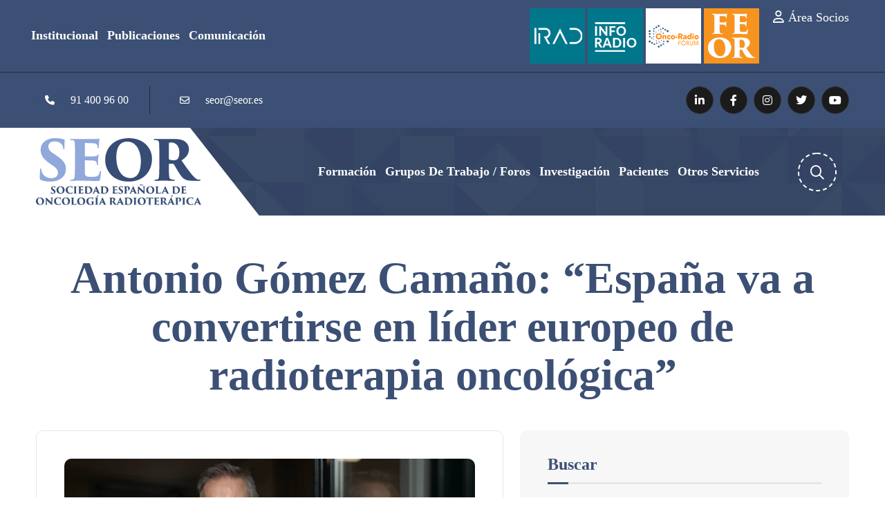

--- FILE ---
content_type: text/html; charset=UTF-8
request_url: https://seor.es/noticias/antonio-gomez-camano-espana-va-a-convertirse-en-lider-europeo-de-radioterapia-oncologica/
body_size: 116115
content:
<!doctype html><html lang="es"><head><script data-no-optimize="1">var litespeed_docref=sessionStorage.getItem("litespeed_docref");litespeed_docref&&(Object.defineProperty(document,"referrer",{get:function(){return litespeed_docref}}),sessionStorage.removeItem("litespeed_docref"));</script> <meta charset="UTF-8"><meta name="viewport" content="width=device-width, initial-scale=1, shrink-to-fit=no"><meta http-equiv="X-UA-Compatible" content="IE=edge"><title>Antonio Gómez Camaño: &#8220;España va a convertirse en líder europeo de radioterapia oncológica&#8221; &#8211; SEOR</title><meta name='robots' content='max-image-preview:large' /><link rel='dns-prefetch' href='//www.googletagmanager.com' /><link rel='dns-prefetch' href='//fonts.googleapis.com' /><link rel='preconnect' href='https://fonts.gstatic.com' crossorigin /><link rel="alternate" type="application/rss+xml" title="SEOR &raquo; Feed" href="https://seor.es/feed/" /><link rel="alternate" title="oEmbed (JSON)" type="application/json+oembed" href="https://seor.es/wp-json/oembed/1.0/embed?url=https%3A%2F%2Fseor.es%2Fnoticias%2Fantonio-gomez-camano-espana-va-a-convertirse-en-lider-europeo-de-radioterapia-oncologica%2F" /><link rel="alternate" title="oEmbed (XML)" type="text/xml+oembed" href="https://seor.es/wp-json/oembed/1.0/embed?url=https%3A%2F%2Fseor.es%2Fnoticias%2Fantonio-gomez-camano-espana-va-a-convertirse-en-lider-europeo-de-radioterapia-oncologica%2F&#038;format=xml" /><style id='wp-img-auto-sizes-contain-inline-css'>img:is([sizes=auto i],[sizes^="auto," i]){contain-intrinsic-size:3000px 1500px}
/*# sourceURL=wp-img-auto-sizes-contain-inline-css */</style><link data-optimized="2" rel="stylesheet" href="https://seor.es/wp-content/litespeed/css/12b54bfb6209aa538f3f93db3963e349.css?ver=86e68" /><style id='wp-block-search-inline-css'>.wp-block-search__button{margin-left:10px;word-break:normal}.wp-block-search__button.has-icon{line-height:0}.wp-block-search__button svg{height:1.25em;min-height:24px;min-width:24px;width:1.25em;fill:currentColor;vertical-align:text-bottom}:where(.wp-block-search__button){border:1px solid #ccc;padding:6px 10px}.wp-block-search__inside-wrapper{display:flex;flex:auto;flex-wrap:nowrap;max-width:100%}.wp-block-search__label{width:100%}.wp-block-search.wp-block-search__button-only .wp-block-search__button{box-sizing:border-box;display:flex;flex-shrink:0;justify-content:center;margin-left:0;max-width:100%}.wp-block-search.wp-block-search__button-only .wp-block-search__inside-wrapper{min-width:0!important;transition-property:width}.wp-block-search.wp-block-search__button-only .wp-block-search__input{flex-basis:100%;transition-duration:.3s}.wp-block-search.wp-block-search__button-only.wp-block-search__searchfield-hidden,.wp-block-search.wp-block-search__button-only.wp-block-search__searchfield-hidden .wp-block-search__inside-wrapper{overflow:hidden}.wp-block-search.wp-block-search__button-only.wp-block-search__searchfield-hidden .wp-block-search__input{border-left-width:0!important;border-right-width:0!important;flex-basis:0;flex-grow:0;margin:0;min-width:0!important;padding-left:0!important;padding-right:0!important;width:0!important}:where(.wp-block-search__input){appearance:none;border:1px solid #949494;flex-grow:1;font-family:inherit;font-size:inherit;font-style:inherit;font-weight:inherit;letter-spacing:inherit;line-height:inherit;margin-left:0;margin-right:0;min-width:3rem;padding:8px;text-decoration:unset!important;text-transform:inherit}:where(.wp-block-search__button-inside .wp-block-search__inside-wrapper){background-color:#fff;border:1px solid #949494;box-sizing:border-box;padding:4px}:where(.wp-block-search__button-inside .wp-block-search__inside-wrapper) .wp-block-search__input{border:none;border-radius:0;padding:0 4px}:where(.wp-block-search__button-inside .wp-block-search__inside-wrapper) .wp-block-search__input:focus{outline:none}:where(.wp-block-search__button-inside .wp-block-search__inside-wrapper) :where(.wp-block-search__button){padding:4px 8px}.wp-block-search.aligncenter .wp-block-search__inside-wrapper{margin:auto}.wp-block[data-align=right] .wp-block-search.wp-block-search__button-only .wp-block-search__inside-wrapper{float:right}
/*# sourceURL=https://seor.es/wp-includes/blocks/search/style.min.css */</style><style id='wp-block-search-theme-inline-css'>.wp-block-search .wp-block-search__label{font-weight:700}.wp-block-search__button{border:1px solid #ccc;padding:.375em .625em}
/*# sourceURL=https://seor.es/wp-includes/blocks/search/theme.min.css */</style><style id='wp-block-paragraph-inline-css'>.is-small-text{font-size:.875em}.is-regular-text{font-size:1em}.is-large-text{font-size:2.25em}.is-larger-text{font-size:3em}.has-drop-cap:not(:focus):first-letter{float:left;font-size:8.4em;font-style:normal;font-weight:100;line-height:.68;margin:.05em .1em 0 0;text-transform:uppercase}body.rtl .has-drop-cap:not(:focus):first-letter{float:none;margin-left:.1em}p.has-drop-cap.has-background{overflow:hidden}:root :where(p.has-background){padding:1.25em 2.375em}:where(p.has-text-color:not(.has-link-color)) a{color:inherit}p.has-text-align-left[style*="writing-mode:vertical-lr"],p.has-text-align-right[style*="writing-mode:vertical-rl"]{rotate:180deg}
/*# sourceURL=https://seor.es/wp-includes/blocks/paragraph/style.min.css */</style><style id='wp-block-spacer-inline-css'>.wp-block-spacer{clear:both}
/*# sourceURL=https://seor.es/wp-includes/blocks/spacer/style.min.css */</style><style id='global-styles-inline-css'>:root{--wp--preset--aspect-ratio--square: 1;--wp--preset--aspect-ratio--4-3: 4/3;--wp--preset--aspect-ratio--3-4: 3/4;--wp--preset--aspect-ratio--3-2: 3/2;--wp--preset--aspect-ratio--2-3: 2/3;--wp--preset--aspect-ratio--16-9: 16/9;--wp--preset--aspect-ratio--9-16: 9/16;--wp--preset--color--black: #000000;--wp--preset--color--cyan-bluish-gray: #abb8c3;--wp--preset--color--white: #ffffff;--wp--preset--color--pale-pink: #f78da7;--wp--preset--color--vivid-red: #cf2e2e;--wp--preset--color--luminous-vivid-orange: #ff6900;--wp--preset--color--luminous-vivid-amber: #fcb900;--wp--preset--color--light-green-cyan: #7bdcb5;--wp--preset--color--vivid-green-cyan: #00d084;--wp--preset--color--pale-cyan-blue: #8ed1fc;--wp--preset--color--vivid-cyan-blue: #0693e3;--wp--preset--color--vivid-purple: #9b51e0;--wp--preset--gradient--vivid-cyan-blue-to-vivid-purple: linear-gradient(135deg,rgb(6,147,227) 0%,rgb(155,81,224) 100%);--wp--preset--gradient--light-green-cyan-to-vivid-green-cyan: linear-gradient(135deg,rgb(122,220,180) 0%,rgb(0,208,130) 100%);--wp--preset--gradient--luminous-vivid-amber-to-luminous-vivid-orange: linear-gradient(135deg,rgb(252,185,0) 0%,rgb(255,105,0) 100%);--wp--preset--gradient--luminous-vivid-orange-to-vivid-red: linear-gradient(135deg,rgb(255,105,0) 0%,rgb(207,46,46) 100%);--wp--preset--gradient--very-light-gray-to-cyan-bluish-gray: linear-gradient(135deg,rgb(238,238,238) 0%,rgb(169,184,195) 100%);--wp--preset--gradient--cool-to-warm-spectrum: linear-gradient(135deg,rgb(74,234,220) 0%,rgb(151,120,209) 20%,rgb(207,42,186) 40%,rgb(238,44,130) 60%,rgb(251,105,98) 80%,rgb(254,248,76) 100%);--wp--preset--gradient--blush-light-purple: linear-gradient(135deg,rgb(255,206,236) 0%,rgb(152,150,240) 100%);--wp--preset--gradient--blush-bordeaux: linear-gradient(135deg,rgb(254,205,165) 0%,rgb(254,45,45) 50%,rgb(107,0,62) 100%);--wp--preset--gradient--luminous-dusk: linear-gradient(135deg,rgb(255,203,112) 0%,rgb(199,81,192) 50%,rgb(65,88,208) 100%);--wp--preset--gradient--pale-ocean: linear-gradient(135deg,rgb(255,245,203) 0%,rgb(182,227,212) 50%,rgb(51,167,181) 100%);--wp--preset--gradient--electric-grass: linear-gradient(135deg,rgb(202,248,128) 0%,rgb(113,206,126) 100%);--wp--preset--gradient--midnight: linear-gradient(135deg,rgb(2,3,129) 0%,rgb(40,116,252) 100%);--wp--preset--font-size--small: 13px;--wp--preset--font-size--medium: 20px;--wp--preset--font-size--large: 36px;--wp--preset--font-size--x-large: 42px;--wp--preset--spacing--20: 0.44rem;--wp--preset--spacing--30: 0.67rem;--wp--preset--spacing--40: 1rem;--wp--preset--spacing--50: 1.5rem;--wp--preset--spacing--60: 2.25rem;--wp--preset--spacing--70: 3.38rem;--wp--preset--spacing--80: 5.06rem;--wp--preset--shadow--natural: 6px 6px 9px rgba(0, 0, 0, 0.2);--wp--preset--shadow--deep: 12px 12px 50px rgba(0, 0, 0, 0.4);--wp--preset--shadow--sharp: 6px 6px 0px rgba(0, 0, 0, 0.2);--wp--preset--shadow--outlined: 6px 6px 0px -3px rgb(255, 255, 255), 6px 6px rgb(0, 0, 0);--wp--preset--shadow--crisp: 6px 6px 0px rgb(0, 0, 0);}:where(.is-layout-flex){gap: 0.5em;}:where(.is-layout-grid){gap: 0.5em;}body .is-layout-flex{display: flex;}.is-layout-flex{flex-wrap: wrap;align-items: center;}.is-layout-flex > :is(*, div){margin: 0;}body .is-layout-grid{display: grid;}.is-layout-grid > :is(*, div){margin: 0;}:where(.wp-block-columns.is-layout-flex){gap: 2em;}:where(.wp-block-columns.is-layout-grid){gap: 2em;}:where(.wp-block-post-template.is-layout-flex){gap: 1.25em;}:where(.wp-block-post-template.is-layout-grid){gap: 1.25em;}.has-black-color{color: var(--wp--preset--color--black) !important;}.has-cyan-bluish-gray-color{color: var(--wp--preset--color--cyan-bluish-gray) !important;}.has-white-color{color: var(--wp--preset--color--white) !important;}.has-pale-pink-color{color: var(--wp--preset--color--pale-pink) !important;}.has-vivid-red-color{color: var(--wp--preset--color--vivid-red) !important;}.has-luminous-vivid-orange-color{color: var(--wp--preset--color--luminous-vivid-orange) !important;}.has-luminous-vivid-amber-color{color: var(--wp--preset--color--luminous-vivid-amber) !important;}.has-light-green-cyan-color{color: var(--wp--preset--color--light-green-cyan) !important;}.has-vivid-green-cyan-color{color: var(--wp--preset--color--vivid-green-cyan) !important;}.has-pale-cyan-blue-color{color: var(--wp--preset--color--pale-cyan-blue) !important;}.has-vivid-cyan-blue-color{color: var(--wp--preset--color--vivid-cyan-blue) !important;}.has-vivid-purple-color{color: var(--wp--preset--color--vivid-purple) !important;}.has-black-background-color{background-color: var(--wp--preset--color--black) !important;}.has-cyan-bluish-gray-background-color{background-color: var(--wp--preset--color--cyan-bluish-gray) !important;}.has-white-background-color{background-color: var(--wp--preset--color--white) !important;}.has-pale-pink-background-color{background-color: var(--wp--preset--color--pale-pink) !important;}.has-vivid-red-background-color{background-color: var(--wp--preset--color--vivid-red) !important;}.has-luminous-vivid-orange-background-color{background-color: var(--wp--preset--color--luminous-vivid-orange) !important;}.has-luminous-vivid-amber-background-color{background-color: var(--wp--preset--color--luminous-vivid-amber) !important;}.has-light-green-cyan-background-color{background-color: var(--wp--preset--color--light-green-cyan) !important;}.has-vivid-green-cyan-background-color{background-color: var(--wp--preset--color--vivid-green-cyan) !important;}.has-pale-cyan-blue-background-color{background-color: var(--wp--preset--color--pale-cyan-blue) !important;}.has-vivid-cyan-blue-background-color{background-color: var(--wp--preset--color--vivid-cyan-blue) !important;}.has-vivid-purple-background-color{background-color: var(--wp--preset--color--vivid-purple) !important;}.has-black-border-color{border-color: var(--wp--preset--color--black) !important;}.has-cyan-bluish-gray-border-color{border-color: var(--wp--preset--color--cyan-bluish-gray) !important;}.has-white-border-color{border-color: var(--wp--preset--color--white) !important;}.has-pale-pink-border-color{border-color: var(--wp--preset--color--pale-pink) !important;}.has-vivid-red-border-color{border-color: var(--wp--preset--color--vivid-red) !important;}.has-luminous-vivid-orange-border-color{border-color: var(--wp--preset--color--luminous-vivid-orange) !important;}.has-luminous-vivid-amber-border-color{border-color: var(--wp--preset--color--luminous-vivid-amber) !important;}.has-light-green-cyan-border-color{border-color: var(--wp--preset--color--light-green-cyan) !important;}.has-vivid-green-cyan-border-color{border-color: var(--wp--preset--color--vivid-green-cyan) !important;}.has-pale-cyan-blue-border-color{border-color: var(--wp--preset--color--pale-cyan-blue) !important;}.has-vivid-cyan-blue-border-color{border-color: var(--wp--preset--color--vivid-cyan-blue) !important;}.has-vivid-purple-border-color{border-color: var(--wp--preset--color--vivid-purple) !important;}.has-vivid-cyan-blue-to-vivid-purple-gradient-background{background: var(--wp--preset--gradient--vivid-cyan-blue-to-vivid-purple) !important;}.has-light-green-cyan-to-vivid-green-cyan-gradient-background{background: var(--wp--preset--gradient--light-green-cyan-to-vivid-green-cyan) !important;}.has-luminous-vivid-amber-to-luminous-vivid-orange-gradient-background{background: var(--wp--preset--gradient--luminous-vivid-amber-to-luminous-vivid-orange) !important;}.has-luminous-vivid-orange-to-vivid-red-gradient-background{background: var(--wp--preset--gradient--luminous-vivid-orange-to-vivid-red) !important;}.has-very-light-gray-to-cyan-bluish-gray-gradient-background{background: var(--wp--preset--gradient--very-light-gray-to-cyan-bluish-gray) !important;}.has-cool-to-warm-spectrum-gradient-background{background: var(--wp--preset--gradient--cool-to-warm-spectrum) !important;}.has-blush-light-purple-gradient-background{background: var(--wp--preset--gradient--blush-light-purple) !important;}.has-blush-bordeaux-gradient-background{background: var(--wp--preset--gradient--blush-bordeaux) !important;}.has-luminous-dusk-gradient-background{background: var(--wp--preset--gradient--luminous-dusk) !important;}.has-pale-ocean-gradient-background{background: var(--wp--preset--gradient--pale-ocean) !important;}.has-electric-grass-gradient-background{background: var(--wp--preset--gradient--electric-grass) !important;}.has-midnight-gradient-background{background: var(--wp--preset--gradient--midnight) !important;}.has-small-font-size{font-size: var(--wp--preset--font-size--small) !important;}.has-medium-font-size{font-size: var(--wp--preset--font-size--medium) !important;}.has-large-font-size{font-size: var(--wp--preset--font-size--large) !important;}.has-x-large-font-size{font-size: var(--wp--preset--font-size--x-large) !important;}
/*# sourceURL=global-styles-inline-css */</style><style id='classic-theme-styles-inline-css'>/*! This file is auto-generated */
.wp-block-button__link{color:#fff;background-color:#32373c;border-radius:9999px;box-shadow:none;text-decoration:none;padding:calc(.667em + 2px) calc(1.333em + 2px);font-size:1.125em}.wp-block-file__button{background:#32373c;color:#fff;text-decoration:none}
/*# sourceURL=/wp-includes/css/classic-themes.min.css */</style><style id='dride-color-schemes-inline-css'>:root {
            --theme-color: rgb(60,80,117);
            }:root {
                --title-color: rgb(60,80,117);
            }:root {
            --body-font: Hind ;
        }:root {
            --title-font: Hind ;
        }.main-menu ul.sub-menu li a:before {
                content: "\f622" !important;
            }.xx { color: #fff; }
/*# sourceURL=dride-color-schemes-inline-css */</style><link rel="preload" as="style" href="https://fonts.googleapis.com/css?family=Hind&#038;display=swap&#038;ver=1761987144" /><noscript><link rel="stylesheet" href="https://fonts.googleapis.com/css?family=Hind&#038;display=swap&#038;ver=1761987144" /></noscript><style data-related="n2-ss-5">div#n2-ss-5{margin:0px 0px 0px 0px;}div#n2-ss-5 .n2-ss-slider-1{display:grid;position:relative;}div#n2-ss-5 .n2-ss-slider-2{display:grid;place-items:center;position:relative;overflow:hidden;border:0px solid RGBA(247,147,30,1);border-radius:0px;background-repeat:repeat;background-position:50% 50%;background-size:cover;background-attachment:scroll;background-color:RGBA(0,0,0,0);z-index:1;}div#n2-ss-5 .n2-ss-slider-3{box-sizing:border-box;display:grid;grid-template-areas:'full';place-items:center;position:relative;overflow:hidden;z-index:20;width:100%;}div#n2-ss-5 .n2-ss-slider-3 > *{grid-area:full;}div#n2-ss-5 .n2-ss-slider-pane-single{display:grid;position:relative;overflow:hidden;width:100%;opacity:0.001;}div#n2-ss-5 .n2-ss-slider-pane-single--ready{animation-name:carousel-single-fade-in;animation-duration:1s;opacity:1;}div#n2-ss-5 .n2-ss-slider-pipeline{display:grid;grid-template-areas:'slide';margin:0 var(--self-side-margin);position:relative;transform-style:preserve-3d;}div#n2-ss-5 .n2-ss-slider-pipeline > *{grid-area:slide;}div#n2-ss-5 .n2-ss-slide{z-index:1;position:relative;width:100%;max-width:var(--slide-width);display:block;border-radius:0px;background-clip:padding-box;background-color:RGBA(255,255,255,1);border:0px solid RGBA(62,62,62,1);box-sizing:border-box;--a:calc(var(--slide-index) * var(--slide-width));--b:calc(var(--slide-index) * 2);--c:calc(var(--b) + 1);--d:calc(var(--c) * var(--slide-side-margin));transform:translateX(calc(var(--a) + var(--d)));}html[dir="rtl"] div#n2-ss-5 .n2-ss-slide{transform:translateX(calc(-1 * var(--a) - var(--d)));}div#n2-ss-5 .n2-ss-slider-pipeline .n2-ss-preserve-size{width:100%;max-width:297px;}div#n2-ss-5 .n2-ss-layers-container{position:relative;}div#n2-ss-5 .n2-ss-slide{perspective:1000px;}div#n2-ss-5 .n2-ss-slide-active{z-index:3;}@keyframes carousel-single-fade-in{from{opacity:0;}to{opacity:1;}}div#n2-ss-5 .n2-ss-control-bullet{visibility:hidden;text-align:center;justify-content:center;z-index:14;}div#n2-ss-5 .n2-ss-control-bullet--calculate-size{left:0 !important;}div#n2-ss-5 .n2-ss-control-bullet-horizontal.n2-ss-control-bullet-fullsize{width:100%;}div#n2-ss-5 .n2-ss-control-bullet-vertical.n2-ss-control-bullet-fullsize{height:100%;flex-flow:column;}div#n2-ss-5 .nextend-bullet-bar{display:inline-flex;vertical-align:top;visibility:visible;align-items:center;flex-wrap:wrap;}div#n2-ss-5 .n2-bar-justify-content-left{justify-content:flex-start;}div#n2-ss-5 .n2-bar-justify-content-center{justify-content:center;}div#n2-ss-5 .n2-bar-justify-content-right{justify-content:flex-end;}div#n2-ss-5 .n2-ss-control-bullet-vertical > .nextend-bullet-bar{flex-flow:column;}div#n2-ss-5 .n2-ss-control-bullet-fullsize > .nextend-bullet-bar{display:flex;}div#n2-ss-5 .n2-ss-control-bullet-horizontal.n2-ss-control-bullet-fullsize > .nextend-bullet-bar{flex:1 1 auto;}div#n2-ss-5 .n2-ss-control-bullet-vertical.n2-ss-control-bullet-fullsize > .nextend-bullet-bar{height:100%;}div#n2-ss-5 .nextend-bullet-bar .n2-bullet{cursor:pointer;transition:background-color 0.4s;}div#n2-ss-5 .nextend-bullet-bar .n2-bullet.n2-active{cursor:default;}div#n2-ss-5 div.n2-ss-bullet-thumbnail-container{position:absolute;z-index:10000000;}div#n2-ss-5 .n2-ss-bullet-thumbnail-container .n2-ss-bullet-thumbnail{background-size:cover;background-repeat:no-repeat;background-position:center;}div#n2-ss-5 .n2-style-785355f374be86c332d4665aae819858-dot{background: RGBA(0,0,0,0.67);opacity:1;padding:5px 5px 5px 5px ;box-shadow: none;border: 0px solid RGBA(0,0,0,1);border-radius:50px;margin:4px;}div#n2-ss-5 .n2-style-785355f374be86c332d4665aae819858-dot.n2-active, div#n2-ss-5 .n2-style-785355f374be86c332d4665aae819858-dot:HOVER, div#n2-ss-5 .n2-style-785355f374be86c332d4665aae819858-dot:FOCUS{background: RGBA(29,129,249,1);}div#n2-ss-5 .n-uc-7m6b1uehTvcw{padding:10px 10px 10px 10px}div#n2-ss-5 .n-uc-mY7Peyby6qnP{padding:10px 10px 10px 10px}div#n2-ss-5 .n-uc-MDjjBNta7p0a{padding:10px 10px 10px 10px}div#n2-ss-5 .n-uc-gPIDKWvIj9uQ{padding:10px 10px 10px 10px}div#n2-ss-5 .n-uc-C6lIQmhadkSC{padding:10px 10px 10px 10px}div#n2-ss-5 .n-uc-fqsK4FpA5ITy{padding:10px 10px 10px 10px}div#n2-ss-5 .n-uc-7o7LQIB8p42R{padding:10px 10px 10px 10px}div#n2-ss-5 .n-uc-pfgeEHKgdOII{padding:10px 10px 10px 10px}div#n2-ss-5 .n-uc-hMF0YLBuGBbz{padding:10px 10px 10px 10px}div#n2-ss-5 .n-uc-Dwz8an4woEpo{padding:10px 10px 10px 10px}div#n2-ss-5 .n-uc-M2aXtpXPCDWt{padding:10px 10px 10px 10px}div#n2-ss-5 .n-uc-7HMI6DJkSRy3{padding:10px 10px 10px 10px}div#n2-ss-5 .n-uc-KPZxqJUUTII7{padding:10px 10px 10px 10px}div#n2-ss-5 .n2-ss-slider-1{min-height:167px;}div#n2-ss-5 .n2-ss-slider-3{max-width:3000px;}div#n2-ss-5 .n2-ss-slider-3{padding:0px 0px 0px 0px}@media (min-width: 1200px){div#n2-ss-5 [data-hide-desktopportrait="1"]{display: none !important;}}@media (orientation: landscape) and (max-width: 1199px) and (min-width: 901px),(orientation: portrait) and (max-width: 1199px) and (min-width: 701px){div#n2-ss-5 [data-hide-tabletportrait="1"]{display: none !important;}}@media (orientation: landscape) and (max-width: 900px),(orientation: portrait) and (max-width: 700px){div#n2-ss-5 [data-hide-mobileportrait="1"]{display: none !important;}}</style> <script type="litespeed/javascript" data-src="https://seor.es/wp-includes/js/jquery/jquery.min.js" id="jquery-core-js"></script>  <script type="litespeed/javascript" data-src="https://www.googletagmanager.com/gtag/js?id=GT-NCLXWX5M" id="google_gtagjs-js"></script> <script id="google_gtagjs-js-after" type="litespeed/javascript">window.dataLayer=window.dataLayer||[];function gtag(){dataLayer.push(arguments)}
gtag("set","linker",{"domains":["seor.es"]});gtag("js",new Date());gtag("set","developer_id.dZTNiMT",!0);gtag("config","GT-NCLXWX5M");window._googlesitekit=window._googlesitekit||{};window._googlesitekit.throttledEvents=[];window._googlesitekit.gtagEvent=(name,data)=>{var key=JSON.stringify({name,data});if(!!window._googlesitekit.throttledEvents[key]){return}window._googlesitekit.throttledEvents[key]=!0;setTimeout(()=>{delete window._googlesitekit.throttledEvents[key]},5);gtag("event",name,{...data,event_source:"site-kit"})}</script> <link rel="https://api.w.org/" href="https://seor.es/wp-json/" /><link rel="alternate" title="JSON" type="application/json" href="https://seor.es/wp-json/wp/v2/posts/11718" /><link rel="EditURI" type="application/rsd+xml" title="RSD" href="https://seor.es/xmlrpc.php?rsd" /><meta name="generator" content="WordPress 6.9" /><link rel="canonical" href="https://seor.es/noticias/antonio-gomez-camano-espana-va-a-convertirse-en-lider-europeo-de-radioterapia-oncologica/" /><link rel='shortlink' href='https://seor.es/?p=11718' /><meta name="generator" content="Redux 4.5.7" /><script type="litespeed/javascript">const inSEORApp=!1</script><meta name="generator" content="Site Kit by Google 1.153.0" /><meta name="generator" content="Elementor 3.28.3; features: additional_custom_breakpoints, e_local_google_fonts, e_element_cache; settings: css_print_method-external, google_font-enabled, font_display-swap"><style>.e-con.e-parent:nth-of-type(n+4):not(.e-lazyloaded):not(.e-no-lazyload),
				.e-con.e-parent:nth-of-type(n+4):not(.e-lazyloaded):not(.e-no-lazyload) * {
					background-image: none !important;
				}
				@media screen and (max-height: 1024px) {
					.e-con.e-parent:nth-of-type(n+3):not(.e-lazyloaded):not(.e-no-lazyload),
					.e-con.e-parent:nth-of-type(n+3):not(.e-lazyloaded):not(.e-no-lazyload) * {
						background-image: none !important;
					}
				}
				@media screen and (max-height: 640px) {
					.e-con.e-parent:nth-of-type(n+2):not(.e-lazyloaded):not(.e-no-lazyload),
					.e-con.e-parent:nth-of-type(n+2):not(.e-lazyloaded):not(.e-no-lazyload) * {
						background-image: none !important;
					}
				}</style><link rel="icon" href="https://seor.es/wp-content/uploads/2025/03/favicon-SEOR-v2.ico" sizes="32x32" /><link rel="icon" href="https://seor.es/wp-content/uploads/2025/03/favicon-SEOR-v2.ico" sizes="192x192" /><link rel="apple-touch-icon" href="https://seor.es/wp-content/uploads/2025/03/favicon-SEOR-v2.ico" /><meta name="msapplication-TileImage" content="https://seor.es/wp-content/uploads/2025/03/favicon-SEOR-v2.ico" /><style id="wp-custom-css">.mini-calendario
 {
    padding-top: 40px;
}</style><style id="dride_opt-dynamic-css" title="dynamic-css" class="redux-options-output">a{color:#3c5075;}a:hover{color:#99b0dc;}{font-family:Hind;}{font-family:Hind;}.prebuilt .header-top{background-color:#f97c9e;}.prebuilt .menu-area{background-color:#99b0dc;}.th-menu-wrapper .mobile-logo img{width:200px;}.th-blog .blog-title a{color:#3c5075;}.blog-single .th-btn{--theme-color:#3c5075;}.breadcumb-title{color:#3c5075;}.breadcumb-wrapper{background-color:transparent;background-repeat:no-repeat;background-position:center center;background-size:cover;}.footer-custom{background-color:#3c5075;background-repeat:repeat;background-position:center center;background-image:url('https://nueva.seor.es/wp-content/uploads/2023/05/footer_bg_1.png');background-size:cover;}.footer-custom-style h5{color:#eeeeee;}.footer-custom-style a{color:#eeeeee;}.footer-layout1 .footer-wid-wrap .widget_contact p a:hover,.footer-layout1 .footer-wid-wrap .widget-links ul li a:hover{color:#ffffff;}.footer-copyright{background-color:#d16868;}</style><link rel='stylesheet' id='elementor-gf-local-roboto-css' href='https://seor.hanka.es/wp-content/uploads/elementor/google-fonts/css/roboto.css?ver=1744818934' media='all' /><link rel='stylesheet' id='elementor-gf-local-robotoslab-css' href='https://seor.hanka.es/wp-content/uploads/elementor/google-fonts/css/robotoslab.css?ver=1744818940' media='all' /> <script type="litespeed/javascript">(function(){this._N2=this._N2||{_r:[],_d:[],r:function(){this._r.push(arguments)},d:function(){this._d.push(arguments)}}}).call(window);!function(a){a.indexOf("Safari")>0&&-1===a.indexOf("Chrome")&&document.documentElement.style.setProperty("--ss-safari-fix-225962","1px")}(navigator.userAgent);!function(e,i,o,r){(i=e.match(/(Chrome|Firefox|Safari)\/(\d+)\./))&&("Chrome"==i[1]?r=+i[2]>=32:"Firefox"==i[1]?r=+i[2]>=65:"Safari"==i[1]&&(o=e.match(/Version\/(\d+)/)||e.match(/(\d+)[0-9_]+like Mac/))&&(r=+o[1]>=14),r&&document.documentElement.classList.add("n2webp"))}(navigator.userAgent)</script> <script type="litespeed/javascript">_N2.r('documentReady',function(){_N2.r(["documentReady","smartslider-frontend","ss-carousel-single","SmartSliderWidgetBulletTransition"],function(){new _N2.SmartSliderCarouselSingle('n2-ss-5',{"admin":!1,"background.video.mobile":0,"loadingTime":2000,"randomize":{"randomize":0,"randomizeFirst":0},"callbacks":"","alias":{"id":0,"smoothScroll":0,"slideSwitch":0,"scroll":1},"align":"normal","isDelayed":0,"responsive":{"mediaQueries":{"all":!1,"desktopportrait":["(min-width: 1200px)"],"tabletportrait":["(orientation: landscape) and (max-width: 1199px) and (min-width: 901px)","(orientation: portrait) and (max-width: 1199px) and (min-width: 701px)"],"mobileportrait":["(orientation: landscape) and (max-width: 900px)","(orientation: portrait) and (max-width: 700px)"]},"base":{"sliderWidth":9000,"sliderHeight":200,"slideOuterWidth":297,"slideOuterHeight":167,"slideWidth":297,"slideHeight":167},"hideOn":{"desktopLandscape":!1,"desktopPortrait":!1,"tabletLandscape":!1,"tabletPortrait":!1,"mobileLandscape":!1,"mobilePortrait":!1},"onResizeEnabled":!0,"type":"auto","sliderHeightBasedOn":"real","focusUser":0,"focusEdge":"auto","breakpoints":[{"device":"tabletPortrait","type":"max-screen-width","portraitWidth":1199,"landscapeWidth":1199},{"device":"mobilePortrait","type":"max-screen-width","portraitWidth":700,"landscapeWidth":900}],"enabledDevices":{"desktopLandscape":0,"desktopPortrait":1,"tabletLandscape":0,"tabletPortrait":1,"mobileLandscape":0,"mobilePortrait":1},"sizes":{"desktopPortrait":{"width":9000,"height":200,"max":9000,"min":1200},"tabletPortrait":{"width":701,"height":15,"customHeight":!1,"max":1199,"min":701},"mobilePortrait":{"width":320,"height":7,"customHeight":!1,"max":900,"min":320}},"overflowHiddenPage":0,"focus":{"offsetTop":"#wpadminbar","offsetBottom":""},"minimumSlideGap":2,"justifySlides":1},"controls":{"mousewheel":0,"touch":"horizontal","keyboard":0,"blockCarouselInteraction":1},"playWhenVisible":1,"playWhenVisibleAt":0.5,"lazyLoad":0,"lazyLoadNeighbor":0,"blockrightclick":0,"maintainSession":0,"autoplay":{"enabled":1,"start":1,"duration":1000,"autoplayLoop":1,"allowReStart":0,"pause":{"click":0,"mouse":"0","mediaStarted":0},"resume":{"click":0,"mouse":"0","mediaEnded":0,"slidechanged":0},"interval":1,"intervalModifier":"loop","intervalSlide":"current"},"perspective":1000,"layerMode":{"playOnce":0,"playFirstLayer":1,"mode":"skippable","inAnimation":"mainInEnd"},"parallax":{"enabled":1,"mobile":0,"is3D":0,"animate":1,"horizontal":"mouse","vertical":"mouse","origin":"slider","scrollmove":"both"},"postBackgroundAnimations":0,"mainanimation":{"duration":2000,"ease":"easeOutQuad"},"carousel":1,"maxPaneWidth":3000,"initCallbacks":function(){new _N2.SmartSliderWidgetBulletTransition(this,{"area":12,"dotClasses":"n2-style-785355f374be86c332d4665aae819858-dot ","mode":"","action":"click"})}})})})</script></head><body class="wp-singular post-template-default single single-post postid-11718 single-format-standard wp-embed-responsive wp-theme-dride elementor-default elementor-kit-2861"><header class="header"><div data-elementor-type="wp-post" data-elementor-id="2143" class="elementor elementor-2143" data-elementor-post-type="dride_header"><section class="elementor-section elementor-top-section elementor-element elementor-element-d51a4d0 elementor-section-full_width elementor-section-height-default elementor-section-height-default" data-id="d51a4d0" data-element_type="section"><div class="elementor-container elementor-column-gap-no"><div class="elementor-column elementor-col-100 elementor-top-column elementor-element elementor-element-7710b1e" data-id="7710b1e" data-element_type="column"><div class="elementor-widget-wrap elementor-element-populated"><div class="elementor-element elementor-element-bab54c0 elementor-widget elementor-widget-drideheader2" data-id="bab54c0" data-element_type="widget" data-widget_type="drideheader2.default"><div class="elementor-widget-container"><div class="sidemenu-wrapper d-none d-lg-block "><div class="sidemenu-content"><button class="closeButton sideMenuCls"><i class="far fa-times"></i></button><div id="dride_aboutus_widget-2" class="widget no-class "><div class="th-widget-about"><div class="about-logo"><a href="https://seor.es"><img data-lazyloaded="1" src="[data-uri]" data-src="https://themeholy.com/wordpress/dride/wp-content/uploads/2023/09/logo.svg" alt="SEOR"></a></div><p class="about-text">Dride is an driving school company that specializes in teaching driving an help to get certificate to their learning customers..<br><br><div class="th-social"><a href="https://www.linkedin.com/in/seor-es-37ab8b1aa"><i class="fab fa-linkedin-in"></i></a> <a href="https://www.facebook.com/seor.spain/"><i class="fab fa-facebook-f"></i></a> <a href="https://www.instagram.com/seor.es/"><i class="fab fa-instagram"></i></a> <a href="https://twitter.com/SEOR_ESP"><i class="fab fa-twitter"></i></a> <a href="https://www.youtube.com/channel/UCcTuKpNi7WAdG0VYJGgmaWg"><i class="fab fa-youtube"></i></a></div></div></div><div id="dride_recent_posts_widget-2" class="widget widget "><h3 class="widget_title">Recent Post</h3><div class="recent-post-wrap"><div class="recent-post"><div class="media-img"><a href="https://seor.es/comunicados/comunicado-seor-publicacion-en-annals-of-oncology/"><img data-lazyloaded="1" src="[data-uri]" width="1015" height="561" data-src="https://seor.es/wp-content/uploads/2025/05/que-son-newsletter.jpg" alt="que son newsletter"  /></a></div><div class="media-body"><h4 class="post-title"><a class="text-inherit" href="https://seor.es/comunicados/comunicado-seor-publicacion-en-annals-of-oncology/">Comunicado SEOR | Publicación en Annals of Oncology</a></h4><div class="recent-post-meta"><a href="https://seor.es/comunicados/comunicado-seor-publicacion-en-annals-of-oncology/"><i class="fas fa-calendar-days"></i> Ene 15 2026</a></div></div></div><div class="recent-post"><div class="media-img"><a href="https://seor.es/masterclass/masterclass-2026-radioterapia-en-cancer-de-pulmon/"><img data-lazyloaded="1" src="[data-uri]" width="85" height="85" data-src="https://seor.es/wp-content/uploads/2026/01/BNR_MC-PULMON_GLOBAL-1-85x85.png" alt="BNR_MC PULMON_GLOBAL 1 85x85"  /></a></div><div class="media-body"><h4 class="post-title"><a class="text-inherit" href="https://seor.es/masterclass/masterclass-2026-radioterapia-en-cancer-de-pulmon/">MASTERCLASS 2026 | RADIOTERAPIA EN CÁNCER DE PULMÓN</a></h4><div class="recent-post-meta"><a href="https://seor.es/masterclass/masterclass-2026-radioterapia-en-cancer-de-pulmon/"><i class="fas fa-calendar-days"></i> Ene 13 2026</a></div></div></div><div class="recent-post"><div class="media-img"><a href="https://seor.es/webinar/spatially-fractionated-radiation-therapy-sfrt-aspectos-practicos/"><img data-lazyloaded="1" src="[data-uri]" width="85" height="85" data-src="https://seor.es/wp-content/uploads/2026/01/Banner-12Dic2025-85x85.png" alt="Banner 12Dic2025 85x85"  /></a></div><div class="media-body"><h4 class="post-title"><a class="text-inherit" href="https://seor.es/webinar/spatially-fractionated-radiation-therapy-sfrt-aspectos-practicos/">SPATIALLY FRACTIONATED RADIATION THERAPY (SFRT). ASPECTOS PRÁCTICOS.</a></h4><div class="recent-post-meta"><a href="https://seor.es/webinar/spatially-fractionated-radiation-therapy-sfrt-aspectos-practicos/"><i class="fas fa-calendar-days"></i> Ene 12 2026</a></div></div></div></div></div><div id="dride_newslater_widget-2" class="widget no-class newsletter-widget "><h3 class="widget_title">Newsletter</h3><p class="footer-text">Sign up to get update news about us</p><form class="newsletter-form"><input class="form-control" type="email" placeholder="Enter Email" required=""><button type="submit" class="th-btn">Subscribe</button></form></div></div></div><div class="popup-search-box d-none d-lg-block  "><button class="searchClose border-theme text-theme"><i class="fal fa-times"></i></button><form role="search" method="get" action="https://seor.es/"><input value="" name="s" class="border-theme" required type="search" placeholder="Introduce los términos de búsqueda"><button type="submit"><i class="fal fa-search"></i></button></form></div><div class="th-menu-wrapper"><div class="th-menu-area text-center">
<button class="th-menu-toggle"><i class="fal fa-times"></i></button><div class="mobile-logo"><a href="https://seor.es/"><img data-lazyloaded="1" src="[data-uri]" data-src="https://seor.es/wp-content/uploads/2025/01/logo_SEOR.svg" alt="logo"></a></div><div class="th-mobile-menu"><ul id="menu-top" class="top_menu_mobile"><li id="menu-item-19362" class="menu-item menu-item-type-custom menu-item-object-custom menu-item-has-children menu-item-19362"><a href="#">Institucional</a><ul class="sub-menu"><li id="menu-item-19488" class="menu-item menu-item-type-post_type menu-item-object-page menu-item-19488"><a href="https://seor.es/informacion/">Información</a></li><li id="menu-item-19534" class="menu-item menu-item-type-post_type menu-item-object-page menu-item-19534"><a href="https://seor.es/saludo-del-presidente/">Saludo del Presidente</a></li><li id="menu-item-19635" class="menu-item menu-item-type-post_type menu-item-object-page menu-item-19635"><a href="https://seor.es/equipo-seor/">Junta Directiva</a></li><li id="menu-item-20703" class="menu-item menu-item-type-post_type menu-item-object-page menu-item-20703"><a href="https://seor.es/asociarse/">Asociarse</a></li><li id="menu-item-19671" class="menu-item menu-item-type-post_type menu-item-object-page menu-item-19671"><a href="https://seor.es/directorio-hospitales/">Directorio Centros</a></li><li id="menu-item-19708" class="menu-item menu-item-type-post_type menu-item-object-page menu-item-19708"><a href="https://seor.es/socios-protectores/">Socios Protectores</a></li><li id="menu-item-19371" class="menu-item menu-item-type-custom menu-item-object-custom menu-item-19371"><a href="/wp-content/uploads/2025/03/memoria_SEOR.pdf">Memoria SEOR</a></li></ul></li><li id="menu-item-19363" class="menu-item menu-item-type-custom menu-item-object-custom menu-item-has-children menu-item-19363"><a href="#">Publicaciones</a><ul class="sub-menu"><li id="menu-item-20223" class="menu-item menu-item-type-post_type menu-item-object-page menu-item-20223"><a href="https://seor.es/revista-cto/">Revista CTO</a></li><li id="menu-item-20163" class="menu-item menu-item-type-post_type menu-item-object-page menu-item-20163"><a href="https://seor.es/libros-seor/">Libros SEOR</a></li><li id="menu-item-20213" class="menu-item menu-item-type-post_type menu-item-object-page menu-item-20213"><a href="https://seor.es/otros-libros/">Otros Libros</a></li><li id="menu-item-20125" class="menu-item menu-item-type-post_type menu-item-object-page menu-item-20125"><a href="https://seor.es/guias-clinicas/">Guías Clínicas</a></li><li id="menu-item-20263" class="menu-item menu-item-type-post_type menu-item-object-page menu-item-20263"><a href="https://seor.es/mirada-al-pasado/">Mirada al Pasado</a></li><li id="menu-item-19377" class="menu-item menu-item-type-custom menu-item-object-custom menu-item-19377"><a href="#">Artículos propuestos</a></li><li id="menu-item-20118" class="menu-item menu-item-type-post_type menu-item-object-page menu-item-20118"><a href="https://seor.es/informes/">Informes</a></li><li id="menu-item-20206" class="menu-item menu-item-type-post_type menu-item-object-page menu-item-20206"><a href="https://seor.es/covid19/">COVID19</a></li></ul></li><li id="menu-item-19364" class="menu-item menu-item-type-custom menu-item-object-custom menu-item-has-children menu-item-19364"><a href="#">Comunicación</a><ul class="sub-menu"><li id="menu-item-19380" class="menu-item menu-item-type-custom menu-item-object-custom menu-item-19380"><a href="/19d">Día de la Oncología Radioterápica</a></li><li id="menu-item-20049" class="menu-item menu-item-type-post_type menu-item-object-page menu-item-20049"><a href="https://seor.es/seor-en-los-medios-de-comunicacion/">SEOR en los Medios</a></li><li id="menu-item-20048" class="menu-item menu-item-type-post_type menu-item-object-page menu-item-20048"><a href="https://seor.es/notas-de-prensa-2025/">Notas de Prensa 2025</a></li><li id="menu-item-20047" class="menu-item menu-item-type-post_type menu-item-object-page menu-item-20047"><a href="https://seor.es/notas-de-prensa-2024/">Notas de Prensa 2024</a></li><li id="menu-item-20046" class="menu-item menu-item-type-post_type menu-item-object-page menu-item-20046"><a href="https://seor.es/notas-de-prensa-2023/">Notas de Prensa 2023</a></li><li id="menu-item-20045" class="menu-item menu-item-type-post_type menu-item-object-page menu-item-20045"><a href="https://seor.es/notas-de-prensa-2022/">Notas de Prensa 2022</a></li><li id="menu-item-20105" class="menu-item menu-item-type-post_type menu-item-object-page menu-item-20105"><a href="https://seor.es/enlaces-de-interes/">Enlaces de interés</a></li><li id="menu-item-20061" class="menu-item menu-item-type-post_type menu-item-object-page menu-item-20061"><a href="https://seor.es/recursos-audiovisuales/">Recursos Audiovisuales</a></li></ul></li></ul></div><div class="th-mobile-menu"><ul id="menu-seormainmenu" class=""><li id="menu-item-2943" class="menu-item menu-item-type-custom menu-item-object-custom menu-item-has-children menu-item-2943"><a href="#">Formación</a><ul class="sub-menu"><li id="menu-item-19794" class="menu-item menu-item-type-post_type menu-item-object-page menu-item-19794"><a href="https://seor.es/aula-de-formacion-avanzada/">Aula de Formación Avanzada</a></li><li id="menu-item-19831" class="menu-item menu-item-type-post_type menu-item-object-page menu-item-19831"><a href="https://seor.es/formacion-especializada/">Formación Especializada</a></li><li id="menu-item-19854" class="menu-item menu-item-type-post_type menu-item-object-page menu-item-19854"><a href="https://seor.es/formacion-continuada/">Formación Continuada</a></li><li id="menu-item-19870" class="menu-item menu-item-type-post_type menu-item-object-page menu-item-19870"><a href="https://seor.es/plan-formativo-especialidad/">Plan formativo de la especialidad</a></li></ul></li><li id="menu-item-20292" class="menu-item menu-item-type-post_type menu-item-object-page menu-item-20292"><a href="https://seor.es/grupos-de-trabajo-foros/">Grupos de Trabajo / Foros</a></li><li id="menu-item-2945" class="menu-item menu-item-type-custom menu-item-object-custom menu-item-has-children menu-item-2945"><a href="#">Investigación</a><ul class="sub-menu"><li id="menu-item-19793" class="menu-item menu-item-type-post_type menu-item-object-page menu-item-19793"><a href="https://seor.es/becas-seor/">Becas SEOR</a></li><li id="menu-item-19795" class="menu-item menu-item-type-custom menu-item-object-custom menu-item-19795"><a href="http://irad.es">IRAD</a></li><li id="menu-item-19792" class="menu-item menu-item-type-post_type menu-item-object-page menu-item-19792"><a href="https://seor.es/otras-becas/">Otras Becas</a></li></ul></li><li id="menu-item-2948" class="menu-item menu-item-type-custom menu-item-object-custom menu-item-has-children menu-item-2948"><a href="#">Pacientes</a><ul class="sub-menu"><li id="menu-item-19915" class="menu-item menu-item-type-post_type menu-item-object-page menu-item-19915"><a href="https://seor.es/guias-pacientes/">Guías para los pacientes</a></li><li id="menu-item-19996" class="menu-item menu-item-type-post_type menu-item-object-page menu-item-19996"><a href="https://seor.es/asociaciones-de-pacientes/">Asociaciones de pacientes</a></li><li id="menu-item-19916" class="menu-item menu-item-type-custom menu-item-object-custom menu-item-19916"><a href="http://inforadioterapia.com">Inforadioterapia</a></li></ul></li><li id="menu-item-2949" class="menu-item menu-item-type-custom menu-item-object-custom menu-item-has-children menu-item-2949"><a href="#">Otros Servicios</a><ul class="sub-menu"><li id="menu-item-20711" class="menu-item menu-item-type-post_type menu-item-object-page menu-item-20711"><a href="https://seor.es/solicitud-de-aval-cientifico/">Solicitud de aval científico</a></li></ul></li></ul></div>
<a class="th-btn" href="/acceso-socios">Acceso Socios<i class="fa-solid fa-user ms-2"></i></a><div style='margin-top: 20px;'><div class="burbujitas">
<a href="https://irad.es" target="_blank" title="IRAD"><img data-lazyloaded="1" src="[data-uri]" width="80" height="80" data-src="/img/mini_links/irad.png"></a>
<a href="https://inforadioterapia.com/" target="_blank" title="InfoRADIO Terapia"><img data-lazyloaded="1" src="[data-uri]" width="80" height="80" data-src="/img/mini_links/inforadio.png"></a>
<a href="https://oncoradioforum.seor.es/" target="_blank" title="OncoRADIO Fórum"><img data-lazyloaded="1" src="[data-uri]" width="80" height="80" data-src="/img/mini_links/oncoradioforum.png"></a>
<a href="https://seor.es/feor/" target="_blank" title="FEOR"><img data-lazyloaded="1" src="[data-uri]" width="80" height="80" data-src="/img/mini_links/feor.png"></a></div></div></div></div><div class="th-header header-layout10"><div class="sticky-wrapper"><div class="top-area hideApp" data-bg-src="/img/bg_top_SEOR.webp"><div class="header-top"><div class="container"><div class="row justify-content-center justify-content-md-between align-items-center"><div class="col-auto"><nav class='main-menu hide-icon'><ul id="menu-top-1" class="dride-menu"><li class="menu-item menu-item-type-custom menu-item-object-custom menu-item-has-children menu-item-19362"><a href="#">Institucional</a><ul class="sub-menu"><li class="menu-item menu-item-type-post_type menu-item-object-page menu-item-19488"><a href="https://seor.es/informacion/">Información</a></li><li class="menu-item menu-item-type-post_type menu-item-object-page menu-item-19534"><a href="https://seor.es/saludo-del-presidente/">Saludo del Presidente</a></li><li class="menu-item menu-item-type-post_type menu-item-object-page menu-item-19635"><a href="https://seor.es/equipo-seor/">Junta Directiva</a></li><li class="menu-item menu-item-type-post_type menu-item-object-page menu-item-20703"><a href="https://seor.es/asociarse/">Asociarse</a></li><li class="menu-item menu-item-type-post_type menu-item-object-page menu-item-19671"><a href="https://seor.es/directorio-hospitales/">Directorio Centros</a></li><li class="menu-item menu-item-type-post_type menu-item-object-page menu-item-19708"><a href="https://seor.es/socios-protectores/">Socios Protectores</a></li><li class="menu-item menu-item-type-custom menu-item-object-custom menu-item-19371"><a href="/wp-content/uploads/2025/03/memoria_SEOR.pdf">Memoria SEOR</a></li></ul></li><li class="menu-item menu-item-type-custom menu-item-object-custom menu-item-has-children menu-item-19363"><a href="#">Publicaciones</a><ul class="sub-menu"><li class="menu-item menu-item-type-post_type menu-item-object-page menu-item-20223"><a href="https://seor.es/revista-cto/">Revista CTO</a></li><li class="menu-item menu-item-type-post_type menu-item-object-page menu-item-20163"><a href="https://seor.es/libros-seor/">Libros SEOR</a></li><li class="menu-item menu-item-type-post_type menu-item-object-page menu-item-20213"><a href="https://seor.es/otros-libros/">Otros Libros</a></li><li class="menu-item menu-item-type-post_type menu-item-object-page menu-item-20125"><a href="https://seor.es/guias-clinicas/">Guías Clínicas</a></li><li class="menu-item menu-item-type-post_type menu-item-object-page menu-item-20263"><a href="https://seor.es/mirada-al-pasado/">Mirada al Pasado</a></li><li class="menu-item menu-item-type-custom menu-item-object-custom menu-item-19377"><a href="#">Artículos propuestos</a></li><li class="menu-item menu-item-type-post_type menu-item-object-page menu-item-20118"><a href="https://seor.es/informes/">Informes</a></li><li class="menu-item menu-item-type-post_type menu-item-object-page menu-item-20206"><a href="https://seor.es/covid19/">COVID19</a></li></ul></li><li class="menu-item menu-item-type-custom menu-item-object-custom menu-item-has-children menu-item-19364"><a href="#">Comunicación</a><ul class="sub-menu"><li class="menu-item menu-item-type-custom menu-item-object-custom menu-item-19380"><a href="/19d">Día de la Oncología Radioterápica</a></li><li class="menu-item menu-item-type-post_type menu-item-object-page menu-item-20049"><a href="https://seor.es/seor-en-los-medios-de-comunicacion/">SEOR en los Medios</a></li><li class="menu-item menu-item-type-post_type menu-item-object-page menu-item-20048"><a href="https://seor.es/notas-de-prensa-2025/">Notas de Prensa 2025</a></li><li class="menu-item menu-item-type-post_type menu-item-object-page menu-item-20047"><a href="https://seor.es/notas-de-prensa-2024/">Notas de Prensa 2024</a></li><li class="menu-item menu-item-type-post_type menu-item-object-page menu-item-20046"><a href="https://seor.es/notas-de-prensa-2023/">Notas de Prensa 2023</a></li><li class="menu-item menu-item-type-post_type menu-item-object-page menu-item-20045"><a href="https://seor.es/notas-de-prensa-2022/">Notas de Prensa 2022</a></li><li class="menu-item menu-item-type-post_type menu-item-object-page menu-item-20105"><a href="https://seor.es/enlaces-de-interes/">Enlaces de interés</a></li><li class="menu-item menu-item-type-post_type menu-item-object-page menu-item-20061"><a href="https://seor.es/recursos-audiovisuales/">Recursos Audiovisuales</a></li></ul></li></ul></nav></div><div class="col-auto d-none d-md-block"><div class="header-links" style="display:flex;"><div class="burbujitas">
<a href="https://irad.es" target="_blank" title="IRAD"><img data-lazyloaded="1" src="[data-uri]" width="80" height="80" data-src="/img/mini_links/irad.png"></a>
<a href="https://inforadioterapia.com/" target="_blank" title="InfoRADIO Terapia"><img data-lazyloaded="1" src="[data-uri]" width="80" height="80" data-src="/img/mini_links/inforadio.png"></a>
<a href="https://oncoradioforum.seor.es/" target="_blank" title="OncoRADIO Fórum"><img data-lazyloaded="1" src="[data-uri]" width="80" height="80" data-src="/img/mini_links/oncoradioforum.png"></a>
<a href="https://seor.es/feor/" target="_blank" title="FEOR"><img data-lazyloaded="1" src="[data-uri]" width="80" height="80" data-src="/img/mini_links/feor.png"></a></div><ul style="padding-left:20px;"><li><i class="far fa-user"></i><a href="/acceso-socios">Área Socios</a></li></ul></div></div></div></div></div><div class="menu-top"><div class="container"><div class="row align-items-center justify-content-center justify-content-sm-between"><div class="col-auto d-none d-sm-block"><a class="header-link" href="tell:914009600"><i class="icon-btn fas fa-phone"></i>91 400 96 00</a><a class="header-link d-none d-lg-inline-block" href="mailto:seor@seor.es"><i class="icon-btn far fa-envelope"></i>seor@seor.es</a></div><div class="col-auto"><div class="th-social"><a  target="_blank" rel="nofollow" href="https://www.linkedin.com/in/seor-es-37ab8b1aa"><i aria-hidden="true" class="fab fa-linkedin-in"></i></a> <a  target="_blank" rel="nofollow" href="https://www.facebook.com/seor.spain/"><i aria-hidden="true" class="fab fa-facebook-f"></i></a> <a  target="_blank" rel="nofollow" href="https://www.instagram.com/seor.es/"><i aria-hidden="true" class="fab fa-instagram"></i></a> <a  target="_blank" rel="nofollow" href="https://twitter.com/SEOR_ESP"><i aria-hidden="true" class="fab fa-twitter"></i></a> <a  target="_blank" rel="nofollow" href="https://www.youtube.com/channel/UCcTuKpNi7WAdG0VYJGgmaWg"><i aria-hidden="true" class="fab fa-youtube"></i></a></div></div></div></div></div></div><div class="menu-area"><div class="container"><div class="row align-items-center justify-content-between"><div class="col-auto"><div class="header-logo"><a href="https://seor.es/"><img data-lazyloaded="1" src="[data-uri]" data-src="https://seor.hanka.es/wp-content/uploads/2025/01/logo_SEOR.svg" alt="logo_SEOR"  /></a></div></div><div class="col-auto"><div class="row align-items-center justify-content-between"><div class="col-auto"><nav class="main-menu hide-icon d-none d-lg-inline-block"><ul id="menu-seormainmenu-1" class="dride-menu"><li class="menu-item menu-item-type-custom menu-item-object-custom menu-item-has-children menu-item-2943"><a href="#">Formación</a><ul class="sub-menu"><li class="menu-item menu-item-type-post_type menu-item-object-page menu-item-19794"><a href="https://seor.es/aula-de-formacion-avanzada/">Aula de Formación Avanzada</a></li><li class="menu-item menu-item-type-post_type menu-item-object-page menu-item-19831"><a href="https://seor.es/formacion-especializada/">Formación Especializada</a></li><li class="menu-item menu-item-type-post_type menu-item-object-page menu-item-19854"><a href="https://seor.es/formacion-continuada/">Formación Continuada</a></li><li class="menu-item menu-item-type-post_type menu-item-object-page menu-item-19870"><a href="https://seor.es/plan-formativo-especialidad/">Plan formativo de la especialidad</a></li></ul></li><li class="menu-item menu-item-type-post_type menu-item-object-page menu-item-20292"><a href="https://seor.es/grupos-de-trabajo-foros/">Grupos de Trabajo / Foros</a></li><li class="menu-item menu-item-type-custom menu-item-object-custom menu-item-has-children menu-item-2945"><a href="#">Investigación</a><ul class="sub-menu"><li class="menu-item menu-item-type-post_type menu-item-object-page menu-item-19793"><a href="https://seor.es/becas-seor/">Becas SEOR</a></li><li class="menu-item menu-item-type-custom menu-item-object-custom menu-item-19795"><a href="http://irad.es">IRAD</a></li><li class="menu-item menu-item-type-post_type menu-item-object-page menu-item-19792"><a href="https://seor.es/otras-becas/">Otras Becas</a></li></ul></li><li class="menu-item menu-item-type-custom menu-item-object-custom menu-item-has-children menu-item-2948"><a href="#">Pacientes</a><ul class="sub-menu"><li class="menu-item menu-item-type-post_type menu-item-object-page menu-item-19915"><a href="https://seor.es/guias-pacientes/">Guías para los pacientes</a></li><li class="menu-item menu-item-type-post_type menu-item-object-page menu-item-19996"><a href="https://seor.es/asociaciones-de-pacientes/">Asociaciones de pacientes</a></li><li class="menu-item menu-item-type-custom menu-item-object-custom menu-item-19916"><a href="http://inforadioterapia.com">Inforadioterapia</a></li></ul></li><li class="menu-item menu-item-type-custom menu-item-object-custom menu-item-has-children menu-item-2949"><a href="#">Otros Servicios</a><ul class="sub-menu"><li class="menu-item menu-item-type-post_type menu-item-object-page menu-item-20711"><a href="https://seor.es/solicitud-de-aval-cientifico/">Solicitud de aval científico</a></li></ul></li></ul></nav><button type="button" class="th-menu-toggle d-inline-block d-lg-none"><i class="far fa-bars"></i></button></div><div class="col-auto d-none d-xl-block"><div class="header-button"><button type="button" class="icon-btn style3 searchBoxToggler"><i class="far fa-search"></i></button></div></div></div></div></div></div><div class="logo-shape" data-bg-src=""></div></div></div></div></div></div></div></div></div></section></div></header><div class="breadcumb-wrapper "><div class="container z-index-common"><div class="breadcumb-content"><h1 class="breadcumb-title breadcumb-post-title">Antonio Gómez Camaño: &#8220;España va a convertirse en líder europeo de radioterapia oncológica&#8221;</h1></div></div></div><section class="th-blog-wrapper blog-details space-top space-extra-bottom"><div class="container"><div class="row"><div class="col-xxl-8 col-lg-7"><div class="post-11718 post type-post status-publish format-standard has-post-thumbnail hentry category-noticias category-seor-en-los-medios-de-comunicacion th-blog blog-single"><div class="blog-img"><img data-lazyloaded="1" src="[data-uri]" fetchpriority="high" width="1024" height="576" data-src="https://seor.es/wp-content/uploads/2023/03/antonio-gomez-camano_98-1024x576-1.webp" class="attachment-post-thumbnail size-post-thumbnail wp-post-image" alt="" decoding="async" data-srcset="https://seor.es/wp-content/uploads/2023/03/antonio-gomez-camano_98-1024x576-1.webp 1024w, https://seor.es/wp-content/uploads/2023/03/antonio-gomez-camano_98-1024x576-1-300x169.webp 300w, https://seor.es/wp-content/uploads/2023/03/antonio-gomez-camano_98-1024x576-1-768x432.webp 768w" data-sizes="(max-width: 1024px) 100vw, 1024px" /></div><div class="blog-content"><div class="blog-meta"><a href="https://seor.es/2023/03/02/"><i class="fas fa-calendar-alt"></i><time datetime="2023-03-02T09:39:23+01:00">2 marzo, 2023</time></a><a href="https://seor.es/category/noticias/"><i class="fas fa-tags"></i>Noticias</a></div><div style="height:30px" aria-hidden="true" class="wp-block-spacer"></div><p class="has-text-align-center has-medium-font-size"><strong><strong>Sus altas tasas de curación en la lucha contra el cáncer contrastan con el escaso número de ensayos clínicos. Los especialistas piden doblar la inversión en investigación.</strong></strong></p><p>España puede situarse a la vanguardia europea de la radioterapia<a href="https://www.larazon.es/tags/cancer/" target="_blank" rel="noreferrer noopener">&nbsp;oncológica</a>&nbsp;gracias a las últimas inversiones y donaciones para renovar el parque tecnológico. Pero hacen falta también más recursos económicos para avanzar en investigación y más recursos humanos, además de acelerar la materialización de esas ayudas. Para conocer de primera mano la situación real en nuestro país, A TU SALUD ha entrevistado a Antonio Gómez Camaño, presidente de la Sociedad Española de Oncología Radioterápica (SEOR).</p><p><strong>En cuanto a dotación tecnológica y en comparación con el resto de Europa, ¿cuál es la situación actual de la radioterapia contra el cáncer en nuestro país?</strong></p><p>Hace unos años esta modalidad en nuestro país, tecnológicamente hablando, estaba totalmente obsoleta. Esta situación cambió con la primera donación de la Fundación Amancio Ortega, y lo hará más aún ahora con su segunda inyección financiera, que va a permitir crear diez nuevos centros de protonterapia. Por otra parte, la llegada de fondos europeos enmarcados en el Plan Inveat (Inversión en Equipos de Alta Tecnología) del Sistema Nacional de Salud va a permitir actualizar el parque de aceleradores, que son las máquinas que se necesitan para aplicar este tratamiento. Estas inversiones, que juntas suman cerca de 1.280 millones de euros, van a convertir a España en líder de este tipo de tecnología.</p><p><strong>¿Cuándo se abrirán los centros y cuándo estarán listos los nuevos aceleradores?</strong></p><p>Parte de la protonterapia no está todavía montada porque son estructuras que requieren dos o tres años para ponerse en marcha. La actualización de los aceleradores está en proceso ahora mismo. Lo que sí se ha conseguido ya es que el acceso que tienen ahora los pacientes a esta modalidad médica no tiene nada que ver con el que tenían hace cinco años.</p><p><strong>¿Qué trabas se están encontrando para avanzar en radioterapia oncológica?</strong></p><p>El problema es que se funciona con ciclos. Antes estábamos muy mal porque no había inversión, y ahora estamos bien, pero es fruto, por un lado, de la filantropía y, por otro, de fondos europeos. Es decir, no existen planes a medio y largo plazo de renovación de equipamiento. Es una cuestión de responsabilidad política. No podemos depender de las donaciones. Es cierto que la tecnología radioterápica es muy cara pero también es verdad que es costoeficiente.</p><p><strong>Un informe de la revista «The Lancet» pide doblar la inversión en investigación y focalizarla en áreas infradotadas como la radioterapia. Destaca, además, que en España esta modalidad supone tan solo el 5% de los ensayos clínicos que se ponen en marcha ¿Es así?</strong></p><p>Así es, y queremos llamar la atención sobre este hecho porque la radioterapia es un pilar fundamental en la lucha contra el cáncer. La mitad de los pacientes que han superado la enfermedad han recibido radioterapia, o bien sola, o bien combinada con otros tratamientos. Doblar la inversión en investigación con esta técnica es necesario para optimizar el tratamiento de las personas con cáncer y para lograr que sea realmente personalizado, no solo desde el punto físico sino también desde el punto de vista del paciente. Además, tenemos que aprovechar la oportunidad que supone el que España vaya a tener muy alta tecnología y a situarse a la vanguardia europea.</p><p><strong>¿Cuáles son las indicaciones de la protonterapia?</strong></p><p>A día de hoy se concentran en tumores pediátricos. La razón es que es una técnica muy precisa y limpia, que va directamente al tumor, ideal para un organismo en crecimiento. También se indica en algunos casos en pacientes que ya han recibido radioterapia antes y que presentan recurrencias de la enfermedad localmente, en los que hay una limitación en las dosis que se pueden prescribir. Asimismo, se puede aplicar para tumores localizados en zonas críticas, por ejemplo, en la base del cerebro.</p><p><strong>¿Hay en España suficientes profesionales para sacar adelante esta actualización tecnológica y la puesta en marcha de nuevos centros?</strong></p><p>La radioterapia es una especialidad que prácticamente no tiene paro pero hoy en día no se forman suficientes médicos en esta modalidad. Y sí, vamos a tener un problema si esto no cambia. Y es que sigue habiendo un prejuicio tanto en la población como también en el propio ejercicio de la medicina porque lleva asociada la palabra radiación. Los servicios de oncología radioterápica son los más seguros de un hospital.</p><p><strong>SEOR se ha unido a la campaña «Todos contra el Cáncer» de la Asociación Española Contra el Cáncer (AECC), que se propone aumentar al 70% la tasa de supervivencia en el 2030. ¿Cuál es el camino para lograrlo?</strong></p><p>Todo el proceso de diagnóstico es fundamental. Cuánto más precoz es más posibilidades hay de curar. Por eso es tan importante también que haya una rápida vía de acceso a esa primera fase, sobre todo en los tipos más prevalentes. La prevención es también vital y en España se hace muy poca.</p><div style="height:18px" aria-hidden="true" class="wp-block-spacer"></div></div><div class="share-links clearfix"><div class="row justify-content-between"><div class="col-md-auto text-xl-end"><span class="share-links-title">Compartir:</span><ul class="social-links"><li><a href="https://www.facebook.com/sharer/sharer.php?u=https://seor.es/noticias/antonio-gomez-camano-espana-va-a-convertirse-en-lider-europeo-de-radioterapia-oncologica/" target="_blank"><i class="fab fa-facebook-f"></i></a></li><li><a href="https://x.com/intent/tweet?text=Antonio+G%C3%B3mez+Cama%C3%B1o%3A+%26%238220%3BEspa%C3%B1a+va+a+convertirse+en+l%C3%ADder+europeo+de+radioterapia+oncol%C3%B3gica%26%238221%3B&#038;url=https%3A%2F%2Fseor.es%2Fnoticias%2Fantonio-gomez-camano-espana-va-a-convertirse-en-lider-europeo-de-radioterapia-oncologica%2F" target="_blank"><i class="fab fa-x-twitter"></i></a></li><li><a href="https://www.linkedin.com/shareArticle?mini=true&#038;url=https://seor.es/noticias/antonio-gomez-camano-espana-va-a-convertirse-en-lider-europeo-de-radioterapia-oncologica/&#038;title=Antonio%20Gómez%20Camaño:%20&#8220;España%20va%20a%20convertirse%20en%20líder%20europeo%20de%20radioterapia%20oncológica&#8221;" target="_blank"><i class="fab fa-linkedin-in"></i></a></li></ul></div></div></div></div><div class="blog-comment-area"><h3 class="inner-title">Comments are closed</h3></div></div><div class="col-xxl-4 col-lg-5"><aside class="sidebar-area"><div id="block-17" class="widget widget_block widget_search"><form role="search" method="get" action="https://seor.es/" class="wp-block-search__button-outside wp-block-search__text-button wp-block-search"    ><label class="wp-block-search__label" for="wp-block-search__input-1" >Buscar</label><div class="wp-block-search__inside-wrapper" ><input class="wp-block-search__input" id="wp-block-search__input-1" placeholder="" value="" type="search" name="s" required /><button aria-label="Buscar" class="wp-block-search__button wp-element-button" type="submit" >Buscar</button></div></form></div><div id="dride_recent_posts_widget-4" class="widget widget"><h3 class="widget_title">Últimas Publicaciones</h3><div class="recent-post-wrap"><div class="recent-post"><div class="media-img"><a href="https://seor.es/comunicados/comunicado-seor-publicacion-en-annals-of-oncology/"><img data-lazyloaded="1" src="[data-uri]" width="1015" height="561" data-src="https://seor.es/wp-content/uploads/2025/05/que-son-newsletter.jpg" alt="que son newsletter"  /></a></div><div class="media-body"><h4 class="post-title"><a class="text-inherit" href="https://seor.es/comunicados/comunicado-seor-publicacion-en-annals-of-oncology/">Comunicado SEOR | Publicación en Annals of Oncology</a></h4><div class="recent-post-meta"><a href="https://seor.es/comunicados/comunicado-seor-publicacion-en-annals-of-oncology/"><i class="fas fa-calendar-days"></i> Ene 15 2026</a></div></div></div><div class="recent-post"><div class="media-img"><a href="https://seor.es/masterclass/masterclass-2026-radioterapia-en-cancer-de-pulmon/"><img data-lazyloaded="1" src="[data-uri]" width="85" height="85" data-src="https://seor.es/wp-content/uploads/2026/01/BNR_MC-PULMON_GLOBAL-1-85x85.png" alt="BNR_MC PULMON_GLOBAL 1 85x85"  /></a></div><div class="media-body"><h4 class="post-title"><a class="text-inherit" href="https://seor.es/masterclass/masterclass-2026-radioterapia-en-cancer-de-pulmon/">MASTERCLASS 2026 | RADIOTERAPIA EN CÁNCER DE PULMÓN</a></h4><div class="recent-post-meta"><a href="https://seor.es/masterclass/masterclass-2026-radioterapia-en-cancer-de-pulmon/"><i class="fas fa-calendar-days"></i> Ene 13 2026</a></div></div></div><div class="recent-post"><div class="media-img"><a href="https://seor.es/webinar/spatially-fractionated-radiation-therapy-sfrt-aspectos-practicos/"><img data-lazyloaded="1" src="[data-uri]" width="85" height="85" data-src="https://seor.es/wp-content/uploads/2026/01/Banner-12Dic2025-85x85.png" alt="Banner 12Dic2025 85x85"  /></a></div><div class="media-body"><h4 class="post-title"><a class="text-inherit" href="https://seor.es/webinar/spatially-fractionated-radiation-therapy-sfrt-aspectos-practicos/">SPATIALLY FRACTIONATED RADIATION THERAPY (SFRT). ASPECTOS PRÁCTICOS.</a></h4><div class="recent-post-meta"><a href="https://seor.es/webinar/spatially-fractionated-radiation-therapy-sfrt-aspectos-practicos/"><i class="fas fa-calendar-days"></i> Ene 12 2026</a></div></div></div><div class="recent-post"><div class="media-img"><a href="https://seor.es/webinar/webinar-tecnicos-or-que-puede-hacer-el-tecnico-por-el-linfodema-de-mama/"><img data-lazyloaded="1" src="[data-uri]" width="85" height="85" data-src="https://seor.es/wp-content/uploads/2025/12/STD_WEBINAR_TECNICOS_OR_210126-85x85.jpg" alt="STD_WEBINAR_TECNICOS_OR_210126 85x85"  /></a></div><div class="media-body"><h4 class="post-title"><a class="text-inherit" href="https://seor.es/webinar/webinar-tecnicos-or-que-puede-hacer-el-tecnico-por-el-linfodema-de-mama/"> WEBINAR TÉCNICOS OR &#8211; ¿QUÉ PUEDE HACER EL</a></h4><div class="recent-post-meta"><a href="https://seor.es/webinar/webinar-tecnicos-or-que-puede-hacer-el-tecnico-por-el-linfodema-de-mama/"><i class="fas fa-calendar-days"></i> Dic 30 2025</a></div></div></div></div></div><div id="block-28" class="widget widget_block"><div class="n2-section-smartslider fitvidsignore  n2_clear" data-ssid="5" tabindex="0" role="region" aria-label="Slider"><div id="n2-ss-5-align" class="n2-ss-align"><div class="n2-padding"><div id="n2-ss-5" data-creator="Smart Slider 3" data-responsive="auto" class="n2-ss-slider n2-ow n2-has-hover n2notransition   n2-ss-slider-carousel-animation-horizontal"><div class="n2-ss-slider-wrapper-outside" style="grid-template-rows:1fr auto"><div class="n2-ss-slider-1 n2_ss__touch_element n2-ow"><div class="n2-ss-slider-2 n2-ow" style=""><div class="n2-ss-slider-3 n2-ow">
<svg xmlns="http://www.w3.org/2000/svg" viewBox="0 0 9000 200" data-related-device="desktopPortrait" class="n2-ow n2-ss-preserve-size n2-ss-preserve-size--slider n2-ss-slide-limiter" style="max-width:9000px"></svg><div class="n2-ss-slider-pane-single n2-ow"><div class="n2-ss-slider-pipeline n2-ow" style="--slide-width:297px;">
<svg xmlns="http://www.w3.org/2000/svg" viewBox="0 0 297 167" class="n2-ow n2-ss-preserve-size n2-ss-slide-limiter"></svg><div data-first="1" data-slide-duration="0" data-id="434" data-slide-public-id="1" data-title="HIPERTERMIA" data-haslink="1" data-href="https://seor.es/webinar/webinar-fundamentos-de-la-hipertermia-aplicaciones-clinicas-en-oncologia/" tabindex="0" role="button" data-n2click="url" data-force-pointer="" class="n2-ss-slide  n2-ss-slide-434 n2-ow"><div class="n2-ss-slide-background" data-public-id="1" data-mode="fit"><div class="n2-ss-slide-background-image" data-blur="0" data-opacity="100" data-x="50" data-y="49" data-alt="" data-title="" style="--ss-o-pos-y:49%"><picture class="skip-lazy" data-skip-lazy="1"><img decoding="async" src="//seor.es/wp-content/uploads/2025/11/Banner_1024x576_Webinar-Fundamentos-de-La-Hipertermia_V5-SEOR.png" alt="" title="" loading="lazy" class="skip-lazy" data-skip-lazy="1"></picture></div><div data-color="RGBA(255,255,255,0)" style="background-color: RGBA(255,255,255,0);" class="n2-ss-slide-background-color"></div></div><div role="note" class="n2-ss-slide--focus">HIPERTERMIA</div><div class="n2-ss-layers-container n2-ss-slide-limiter n2-ow"><div class="n2-ss-layer n2-ow n-uc-7m6b1uehTvcw" data-sstype="slide" data-pm="default"></div></div></div><div data-slide-duration="0" data-id="430" data-slide-public-id="2" data-title="RECORD: Recordati OncoRadio Day" data-haslink="1" data-href="https://seor.es/webinar/estro-ilrog-course-on-haematological-malignancies/" tabindex="0" role="button" data-n2click="url" data-force-pointer="" class="n2-ss-slide  n2-ss-slide-430 n2-ow"><div class="n2-ss-slide-background" data-public-id="2" data-mode="fit"><div class="n2-ss-slide-background-image" data-blur="0" data-opacity="100" data-x="50" data-y="50" data-alt="" data-title=""><picture class="skip-lazy" data-skip-lazy="1"><img decoding="async" src="//seor.es/wp-content/uploads/2025/12/ESTRO_ILROG_Haematological-Malignancies_Promo-Slide.jpg" alt="" title="" loading="lazy" class="skip-lazy" data-skip-lazy="1"></picture></div><div data-color="RGBA(255,255,255,0)" style="background-color: RGBA(255,255,255,0);" class="n2-ss-slide-background-color"></div></div><div role="note" class="n2-ss-slide--focus">RECORD: Recordati OncoRadio Day</div><div class="n2-ss-layers-container n2-ss-slide-limiter n2-ow"><div class="n2-ss-layer n2-ow n-uc-mY7Peyby6qnP" data-sstype="slide" data-pm="default"></div></div></div><div data-slide-duration="0" data-id="432" data-slide-public-id="3" data-title="XVI Curso de Formación Conjunta en Tumores de Cabeza y Cuello" data-haslink="1" data-href="https://seor.es/cursos/xvi-curso-de-formacion-conjunta-en-tumores-de-cabeza-y-cuello/" tabindex="0" role="button" data-n2click="url" data-force-pointer="" class="n2-ss-slide  n2-ss-slide-432 n2-ow"><div class="n2-ss-slide-background" data-public-id="3" data-mode="fit"><div class="n2-ss-slide-background-image" data-blur="0" data-opacity="100" data-x="50" data-y="49" data-alt="" data-title="" style="--ss-o-pos-y:49%"><picture class="skip-lazy" data-skip-lazy="1"><img decoding="async" src="//seor.es/wp-content/uploads/2025/10/banner-1024x576-1.png" alt="" title="" loading="lazy" class="skip-lazy" data-skip-lazy="1"></picture></div><div data-color="RGBA(255,255,255,0)" style="background-color: RGBA(255,255,255,0);" class="n2-ss-slide-background-color"></div></div><div role="note" class="n2-ss-slide--focus">XVI Curso de Formación Conjunta en Tumores de Cabeza y Cuello</div><div class="n2-ss-layers-container n2-ss-slide-limiter n2-ow"><div class="n2-ss-layer n2-ow n-uc-MDjjBNta7p0a" data-sstype="slide" data-pm="default"></div></div></div><div data-slide-duration="0" data-id="424" data-slide-public-id="4" data-title="1º Webinar OriGYN of change Tumor Board Talks: " data-haslink="1" data-href="https://seor.es/webinar/origyn-of-change-tumor-board-talks/" tabindex="0" role="button" data-n2click="url" data-force-pointer="" class="n2-ss-slide  n2-ss-slide-424 n2-ow"><div class="n2-ss-slide-background" data-public-id="4" data-mode="fit"><div class="n2-ss-slide-background-image" data-blur="0" data-opacity="100" data-x="50" data-y="49" data-alt="" data-title="" style="--ss-o-pos-y:49%"><picture class="skip-lazy" data-skip-lazy="1"><img decoding="async" src="//seor.es/wp-content/uploads/2025/11/origin_4.jpg" alt="" title="" loading="lazy" class="skip-lazy" data-skip-lazy="1"></picture></div><div data-color="RGBA(255,255,255,0)" style="background-color: RGBA(255,255,255,0);" class="n2-ss-slide-background-color"></div></div><div role="note" class="n2-ss-slide--focus">1º Webinar OriGYN of change Tumor Board Talks:</div><div class="n2-ss-layers-container n2-ss-slide-limiter n2-ow"><div class="n2-ss-layer n2-ow n-uc-gPIDKWvIj9uQ" data-sstype="slide" data-pm="default"></div></div></div><div data-slide-duration="0" data-id="425" data-slide-public-id="5" data-title="7 CURSO CONTORNEO" data-haslink="1" data-href="https://seor.es/cursos/7-curso-contorneo-planificacion-con-rm-en-oncologia-radioterapica/" tabindex="0" role="button" data-n2click="url" data-force-pointer="" class="n2-ss-slide  n2-ss-slide-425 n2-ow"><div class="n2-ss-slide-background" data-public-id="5" data-mode="fit"><div class="n2-ss-slide-background-image" data-blur="0" data-opacity="100" data-x="50" data-y="49" data-alt="" data-title="" style="--ss-o-pos-y:49%"><picture class="skip-lazy" data-skip-lazy="1"><img decoding="async" src="//seor.es/wp-content/uploads/2025/09/Banner.jpg" alt="" title="" loading="lazy" class="skip-lazy" data-skip-lazy="1"></picture></div><div data-color="RGBA(255,255,255,0)" style="background-color: RGBA(255,255,255,0);" class="n2-ss-slide-background-color"></div></div><div role="note" class="n2-ss-slide--focus">7 CURSO CONTORNEO</div><div class="n2-ss-layers-container n2-ss-slide-limiter n2-ow"><div class="n2-ss-layer n2-ow n-uc-C6lIQmhadkSC" data-sstype="slide" data-pm="default"></div></div></div><div data-slide-duration="0" data-id="428" data-slide-public-id="6" data-title="spatially noseque" data-haslink="1" data-href="https://seor.es/webinar/spatially-fractionated-radiation-therapy-sfrt-aspectos-practicos/" tabindex="0" role="button" data-n2click="url" data-force-pointer="" class="n2-ss-slide  n2-ss-slide-428 n2-ow"><div class="n2-ss-slide-background" data-public-id="6" data-mode="fit"><div class="n2-ss-slide-background-image" data-blur="0" data-opacity="100" data-x="50" data-y="49" data-alt="" data-title="" style="--ss-o-pos-y:49%"><picture class="skip-lazy" data-skip-lazy="1"><img decoding="async" src="//seor.es/wp-content/uploads/2026/01/Banner-12Dic2025-scaled.png" alt="" title="" loading="lazy" class="skip-lazy" data-skip-lazy="1"></picture></div><div data-color="RGBA(255,255,255,0)" style="background-color: RGBA(255,255,255,0);" class="n2-ss-slide-background-color"></div></div><div role="note" class="n2-ss-slide--focus">spatially noseque</div><div class="n2-ss-layers-container n2-ss-slide-limiter n2-ow"><div class="n2-ss-layer n2-ow n-uc-fqsK4FpA5ITy" data-sstype="slide" data-pm="default"></div></div></div><div data-slide-duration="0" data-id="423" data-slide-public-id="7" data-title="CONTIGO: Transformando el cuidado del Cáncer Genitourinario" data-haslink="1" data-href="https://seor.es/cursos/contigo-cancer-genitourinario" tabindex="0" role="button" data-n2click="url" data-force-pointer="" class="n2-ss-slide  n2-ss-slide-423 n2-ow"><div class="n2-ss-slide-background" data-public-id="7" data-mode="fit"><div class="n2-ss-slide-background-image" data-blur="0" data-opacity="100" data-x="50" data-y="49" data-alt="" data-title="" style="--ss-o-pos-y:49%"><picture class="skip-lazy" data-skip-lazy="1"><img decoding="async" src="//seor.es/wp-content/uploads/2025/09/Banner_Curso-Contigo-scaled.jpg" alt="" title="" loading="lazy" class="skip-lazy" data-skip-lazy="1"></picture></div><div data-color="RGBA(255,255,255,0)" style="background-color: RGBA(255,255,255,0);" class="n2-ss-slide-background-color"></div></div><div role="note" class="n2-ss-slide--focus">CONTIGO: Transformando el cuidado del Cáncer Genitourinario</div><div class="n2-ss-layers-container n2-ss-slide-limiter n2-ow"><div class="n2-ss-layer n2-ow n-uc-7o7LQIB8p42R" data-sstype="slide" data-pm="default"></div></div></div><div data-slide-duration="0" data-id="314" data-slide-public-id="8" data-title="Título SBRT/RC 25" data-haslink="1" data-href="https://seor.es/webinar/titulo-de-especialista-en-sbrt-y-radiocirugia/" tabindex="0" role="button" data-n2click="url" data-force-pointer="" class="n2-ss-slide  n2-ss-slide-314 n2-ow"><div class="n2-ss-slide-background" data-public-id="8" data-mode="fit"><div class="n2-ss-slide-background-image" data-blur="0" data-opacity="100" data-x="66" data-y="21" data-alt="" data-title="" style="--ss-o-pos-x:66%;--ss-o-pos-y:21%"><picture class="skip-lazy" data-skip-lazy="1"><img decoding="async" src="//seor.es/wp-content/uploads/slider5/banner-sbrt-y-rdseor_1753852234.png" alt="" title="" loading="lazy" class="skip-lazy" data-skip-lazy="1"></picture></div><div data-color="RGBA(255,255,255,0)" style="background-color: RGBA(255,255,255,0);" class="n2-ss-slide-background-color"></div></div><div role="note" class="n2-ss-slide--focus">Título SBRT/RC 25</div><div class="n2-ss-layers-container n2-ss-slide-limiter n2-ow"><div class="n2-ss-layer n2-ow n-uc-pfgeEHKgdOII" data-sstype="slide" data-pm="default"></div></div></div><div data-slide-duration="0" data-id="300" data-slide-public-id="9" data-title="GUARD" data-haslink="1" data-href="https://seor.es/congresos/geis-xxiii-international-symposium/" tabindex="0" role="button" data-n2click="url" data-force-pointer="" class="n2-ss-slide  n2-ss-slide-300 n2-ow"><div class="n2-ss-slide-background" data-public-id="9" data-mode="fit"><div class="n2-ss-slide-background-image" data-blur="0" data-opacity="100" data-x="59" data-y="49" data-alt="" data-title="" style="--ss-o-pos-x:59%;--ss-o-pos-y:49%"><picture class="skip-lazy" data-skip-lazy="1"><img decoding="async" src="//seor.es/wp-content/uploads/2025/06/XXIII-INTERNATIONAL-SYMPOSIUM-.jpg" alt="" title="" loading="lazy" class="skip-lazy" data-skip-lazy="1"></picture></div><div data-color="RGBA(255,255,255,0)" style="background-color: RGBA(255,255,255,0);" class="n2-ss-slide-background-color"></div></div><div role="note" class="n2-ss-slide--focus">GUARD</div><div class="n2-ss-layers-container n2-ss-slide-limiter n2-ow"><div class="n2-ss-layer n2-ow n-uc-hMF0YLBuGBbz" data-sstype="slide" data-pm="default"></div></div></div><div data-slide-duration="0" data-id="315" data-slide-public-id="10" data-title="aventik" data-haslink="1" data-href="https://seor.es/jornadas/cancer-de-prostata-para-expertos/" tabindex="0" role="button" data-n2click="url" data-force-pointer="" class="n2-ss-slide  n2-ss-slide-315 n2-ow"><div class="n2-ss-slide-background" data-public-id="10" data-mode="fit"><div class="n2-ss-slide-background-image" data-blur="0" data-opacity="100" data-x="66" data-y="21" data-alt="" data-title="" style="--ss-o-pos-x:66%;--ss-o-pos-y:21%"><picture class="skip-lazy" data-skip-lazy="1"><img decoding="async" src="//seor.es/wp-content/uploads/slider5/banner-seor_1117386296.png" alt="" title="" loading="lazy" class="skip-lazy" data-skip-lazy="1"></picture></div><div data-color="RGBA(255,255,255,0)" style="background-color: RGBA(255,255,255,0);" class="n2-ss-slide-background-color"></div></div><div role="note" class="n2-ss-slide--focus">aventik</div><div class="n2-ss-layers-container n2-ss-slide-limiter n2-ow"><div class="n2-ss-layer n2-ow n-uc-Dwz8an4woEpo" data-sstype="slide" data-pm="default"></div></div></div><div data-slide-duration="0" data-id="308" data-slide-public-id="11" data-title="BECA SEOM SEOR" data-haslink="1" data-href="https://seor.es/becas-seor/convocatoria-nueva-beca-seom-seor-2025/" tabindex="0" role="button" data-n2click="url" data-force-pointer="" class="n2-ss-slide  n2-ss-slide-308 n2-ow"><div class="n2-ss-slide-background" data-public-id="11" data-mode="fit"><div class="n2-ss-slide-background-image" data-blur="0" data-opacity="100" data-x="60" data-y="44" data-alt="" data-title="" style="--ss-o-pos-x:60%;--ss-o-pos-y:44%"><picture class="skip-lazy" data-skip-lazy="1"><img decoding="async" src="//seor.es/wp-content/uploads/slider5/becas-seom-seor.jpg" alt="" title="" loading="lazy" class="skip-lazy" data-skip-lazy="1"></picture></div><div data-color="RGBA(255,255,255,0)" style="background-color: RGBA(255,255,255,0);" class="n2-ss-slide-background-color"></div></div><div role="note" class="n2-ss-slide--focus">BECA SEOM SEOR</div><div class="n2-ss-layers-container n2-ss-slide-limiter n2-ow"><div class="n2-ss-layer n2-ow n-uc-M2aXtpXPCDWt" data-sstype="slide" data-pm="default"></div></div></div><div data-slide-duration="0" data-id="316" data-slide-public-id="12" data-title="Ejercicio" data-haslink="1" data-href="https://seor.es/webinar/i-edicion-curso-de-ejercicio-y-nutricion-en-cancer-para-clinicos" tabindex="0" role="button" data-n2click="url" data-force-pointer="" class="n2-ss-slide  n2-ss-slide-316 n2-ow"><div class="n2-ss-slide-background" data-public-id="12" data-mode="fit"><div class="n2-ss-slide-background-image" data-blur="0" data-opacity="100" data-x="66" data-y="21" data-alt="" data-title="" style="--ss-o-pos-x:66%;--ss-o-pos-y:21%"><picture class="skip-lazy" data-skip-lazy="1"><img decoding="async" src="//seor.es/wp-content/uploads/slider5/ejercicco.png" alt="" title="" loading="lazy" class="skip-lazy" data-skip-lazy="1"></picture></div><div data-color="RGBA(255,255,255,0)" style="background-color: RGBA(255,255,255,0);" class="n2-ss-slide-background-color"></div></div><div role="note" class="n2-ss-slide--focus">Ejercicio</div><div class="n2-ss-layers-container n2-ss-slide-limiter n2-ow"><div class="n2-ss-layer n2-ow n-uc-7HMI6DJkSRy3" data-sstype="slide" data-pm="default"></div></div></div><div data-slide-duration="0" data-id="317" data-slide-public-id="13" data-title="HOPE" data-haslink="1" data-href="https://seor.es/jornadas/el-estudio-hope-prostata-de-solti-busca-pacientes-con-cancer-de-prostata-metastasico/" tabindex="0" role="button" data-n2click="url" data-force-pointer="" class="n2-ss-slide  n2-ss-slide-317 n2-ow"><div class="n2-ss-slide-background" data-public-id="13" data-mode="fit"><div class="n2-ss-slide-background-image" data-blur="0" data-opacity="100" data-x="66" data-y="21" data-alt="" data-title="" style="--ss-o-pos-x:66%;--ss-o-pos-y:21%"><picture class="skip-lazy" data-skip-lazy="1"><img decoding="async" src="//seor.es/wp-content/uploads/slider5/hope.png" alt="" title="" loading="lazy" class="skip-lazy" data-skip-lazy="1"></picture></div><div data-color="RGBA(255,255,255,0)" style="background-color: RGBA(255,255,255,0);" class="n2-ss-slide-background-color"></div></div><div role="note" class="n2-ss-slide--focus">HOPE</div><div class="n2-ss-layers-container n2-ss-slide-limiter n2-ow"><div class="n2-ss-layer n2-ow n-uc-KPZxqJUUTII7" data-sstype="slide" data-pm="default"></div></div></div></div></div></div></div></div><div class="n2-ss-slider-controls n2-ss-slider-controls-below"><div style="--widget-offset:10px;" class="n2-ss-widget n2-ss-control-bullet n2-ow-all n2-ss-control-bullet-horizontal"><div class=" nextend-bullet-bar n2-bar-justify-content-center"><div class="n2-bullet n2-style-785355f374be86c332d4665aae819858-dot " style="visibility:hidden;"></div></div></div></div></div></div><ss3-loader></ss3-loader></div></div><div class="n2_clear"></div></div></div></aside></div></div></div></section><footer><div data-elementor-type="wp-post" data-elementor-id="1385" class="elementor elementor-1385" data-elementor-post-type="dride_footer_build"><section class="elementor-section elementor-top-section elementor-element elementor-element-83933ac footer-wrapper footer-layout1 elementor-section-boxed elementor-section-height-default elementor-section-height-default" data-id="83933ac" data-element_type="section" data-settings="{&quot;background_background&quot;:&quot;classic&quot;}"><div class="elementor-container elementor-column-gap-no"><div class="elementor-column elementor-col-100 elementor-top-column elementor-element elementor-element-a7a4710" data-id="a7a4710" data-element_type="column"><div class="elementor-widget-wrap elementor-element-populated"><div class="elementor-element elementor-element-8e892af e-con-full elementor-hidden-desktop elementor-hidden-tablet e-flex e-con e-parent" data-id="8e892af" data-element_type="container"><div class="elementor-element elementor-element-dfeadd0 elementor-widget__width-initial elementor-widget elementor-widget-image" data-id="dfeadd0" data-element_type="widget" data-widget_type="image.default"><div class="elementor-widget-container">
<img data-lazyloaded="1" src="[data-uri]" width="257" height="49" data-src="https://seor.es/wp-content/uploads/2023/05/vanguardia.svg" class="attachment-full size-full wp-image-22993" alt="" /></div></div></div><section class="elementor-section elementor-inner-section elementor-element elementor-element-aa61ad2 elementor-section-boxed elementor-section-height-default elementor-section-height-default" data-id="aa61ad2" data-element_type="section"><div class="elementor-container elementor-column-gap-no"><div class="elementor-column elementor-col-25 elementor-inner-column elementor-element elementor-element-3e83eac" data-id="3e83eac" data-element_type="column"><div class="elementor-widget-wrap elementor-element-populated"><div class="elementor-element elementor-element-b962561 elementor-widget__width-initial elementor-widget-tablet__width-initial footer-widget elementor-widget elementor-widget-wp-widget-dride_aboutus_widget" data-id="b962561" data-element_type="widget" data-widget_type="wp-widget-dride_aboutus_widget.default"><div class="elementor-widget-container"><div class="th-widget-about"><div class="about-logo"><a href="https://seor.es"><img data-lazyloaded="1" src="[data-uri]" width="800" height="221" data-src="/img/mini_logo_SEOR_blanco.png" alt="SEOR"></a></div><p class="about-text">La SEOR agrupa a más de 1000 facultativos especialistas cuyo trabajo se desarrolla fundamentalmente en el tratamiento del cáncer y otras enfermedades no neoplásicas mediante el uso de las radiaciones ionizantes.<br><br><div class="th-social"><a href="https://www.linkedin.com/in/seor-es-37ab8b1aa"><i class="fab fa-linkedin-in"></i></a> <a href="https://www.facebook.com/seor.spain/"><i class="fab fa-facebook-f"></i></a> <a href="https://www.instagram.com/seor.es/"><i class="fab fa-instagram"></i></a> <a href="https://twitter.com/SEOR_ESP"><i class="fab fa-twitter"></i></a> <a href="https://www.youtube.com/channel/UCcTuKpNi7WAdG0VYJGgmaWg"><i class="fab fa-youtube"></i></a></div></div></div></div></div></div><div class="elementor-column elementor-col-25 elementor-inner-column elementor-element elementor-element-cbebbe8" data-id="cbebbe8" data-element_type="column"><div class="elementor-widget-wrap elementor-element-populated"><div class="elementor-element elementor-element-886d561 footer-widget ms-xl-auto me-xl-auto elementor-widget__width-initial elementor-widget-tablet__width-inherit elementor-widget elementor-widget-wp-widget-dride_contact_us_widget" data-id="886d561" data-element_type="widget" data-widget_type="wp-widget-dride_contact_us_widget.default"><div class="elementor-widget-container"><h3 class="widget_title" style="--theme-color: #fff;">Contacto</h3><div class="th-widget-contact"><div class="info-box"><div class="info-box_icon"><i class="fas fa-location-dot"></i></div><p class="info-box_text"><b>SEOR</b>. Edificio Samaná<br>C/ Doctor Esquerdo 105<br>28.008 Madrid</p></div><div class="info-box"><div class="info-box_icon"><i class="fas fa-phone"></i></div><p class="info-box_text"><a href="tel:91 400 96 00" class="info-box_link">91 400 96 00</a><a href="tel:" class="info-box_link"></a></p></div><div class="info-box"><div class="info-box_icon"><i class="fas fa-envelope"></i></div><p class="info-box_text"><a href="mailto:seor@seor.es" class="info-box_link">seor@seor.es</a></p></div></div></div></div></div></div><div class="elementor-column elementor-col-25 elementor-inner-column elementor-element elementor-element-8a1f7f7" data-id="8a1f7f7" data-element_type="column"><div class="elementor-widget-wrap elementor-element-populated"><div class="elementor-element elementor-element-b0f6d26 elementor-widget__width-initial elementor-widget elementor-widget-dridefootermenu" data-id="b0f6d26" data-element_type="widget" data-widget_type="dridefootermenu.default"><div class="elementor-widget-container"><div class="footer-widget widget_nav_menu"><h3 class="widget_title">Área de Socios</h3><div class="menu-all-pages-container"><ul id="menu-pie-socio" class="dride-menu"><li id="menu-item-23048" class="menu-item menu-item-type-post_type menu-item-object-page menu-item-23048"><a href="https://seor.es/acceso-socios/">Acceso Área Privada</a></li><li id="menu-item-23047" class="menu-item menu-item-type-post_type menu-item-object-page menu-item-23047"><a href="https://seor.es/zona-socio/">Portal del socio</a></li><li id="menu-item-23049" class="menu-item menu-item-type-custom menu-item-object-custom menu-item-23049"><a href="#">Acualiza tus datos</a></li></ul></div></div></div></div><div class="elementor-element elementor-element-75e4ac4 e-con-full elementor-hidden-mobile e-flex e-con e-parent" data-id="75e4ac4" data-element_type="container"><div class="elementor-element elementor-element-0b642e2 elementor-widget__width-initial elementor-absolute elementor-widget elementor-widget-image" data-id="0b642e2" data-element_type="widget" data-settings="{&quot;_position&quot;:&quot;absolute&quot;}" data-widget_type="image.default"><div class="elementor-widget-container">
<img data-lazyloaded="1" src="[data-uri]" data-src="https://seor.es/wp-content/uploads/2023/05/vanguardia.svg" title="vanguardia" alt="vanguardia" loading="lazy" /></div></div></div></div></div><div class="elementor-column elementor-col-25 elementor-inner-column elementor-element elementor-element-30323c7" data-id="30323c7" data-element_type="column"><div class="elementor-widget-wrap elementor-element-populated"><div class="elementor-element elementor-element-29b96f1 elementor-widget__width-initial elementor-widget elementor-widget-dridefootermenu" data-id="29b96f1" data-element_type="widget" data-widget_type="dridefootermenu.default"><div class="elementor-widget-container"><div class="footer-widget widget_nav_menu"><h3 class="widget_title">Legal</h3><div class="menu-all-pages-container"><ul id="menu-legal" class="dride-menu"><li id="menu-item-19406" class="menu-item menu-item-type-post_type menu-item-object-page menu-item-19406"><a href="https://seor.es/aviso-legal/">Aviso Legal</a></li><li id="menu-item-19405" class="menu-item menu-item-type-post_type menu-item-object-page menu-item-19405"><a href="https://seor.es/politica-de-cookies/">Política de Cookies</a></li><li id="menu-item-19404" class="menu-item menu-item-type-post_type menu-item-object-page menu-item-19404"><a href="https://seor.es/politica-de-privacidad/">Política de Privacidad</a></li></ul></div></div></div></div></div></div></div></section></div></div></div></section><section class="elementor-section elementor-top-section elementor-element elementor-element-0aec4e9 elementor-section-boxed elementor-section-height-default elementor-section-height-default" data-id="0aec4e9" data-element_type="section" data-settings="{&quot;background_background&quot;:&quot;classic&quot;}"><div class="elementor-background-overlay"></div><div class="elementor-container elementor-column-gap-custom"><div class="elementor-column elementor-col-33 elementor-top-column elementor-element elementor-element-66f3444" data-id="66f3444" data-element_type="column"><div class="elementor-widget-wrap elementor-element-populated"><div class="elementor-element elementor-element-dc65ee5 elementor-widget__width-initial elementor-widget elementor-widget-image" data-id="dc65ee5" data-element_type="widget" data-widget_type="image.default"><div class="elementor-widget-container">
<a href="https://seor.es/feor/">
<img data-lazyloaded="1" src="[data-uri]" width="491" height="221" data-src="https://seor.es/wp-content/uploads/2023/05/mini_logo_feor_blanco-e1749834859412.png" class="attachment-large size-large wp-image-22979" alt="" data-srcset="https://seor.es/wp-content/uploads/2023/05/mini_logo_feor_blanco-e1749834859412.png 491w, https://seor.es/wp-content/uploads/2023/05/mini_logo_feor_blanco-e1749834859412-300x135.png 300w" data-sizes="(max-width: 491px) 100vw, 491px" />								</a></div></div></div></div><div class="elementor-column elementor-col-33 elementor-top-column elementor-element elementor-element-0ff53c6" data-id="0ff53c6" data-element_type="column"><div class="elementor-widget-wrap elementor-element-populated"><div class="elementor-element elementor-element-83e09cf elementor-widget__width-initial elementor-widget elementor-widget-image" data-id="83e09cf" data-element_type="widget" data-widget_type="image.default"><div class="elementor-widget-container">
<a href="https://www.irad.es">
<img data-lazyloaded="1" src="[data-uri]" width="588" height="221" data-src="https://seor.es/wp-content/uploads/2023/05/mini_logo_irad_blanco-e1749834882912.png" class="attachment-large size-large wp-image-22978" alt="" data-srcset="https://seor.es/wp-content/uploads/2023/05/mini_logo_irad_blanco-e1749834882912.png 588w, https://seor.es/wp-content/uploads/2023/05/mini_logo_irad_blanco-e1749834882912-300x113.png 300w" data-sizes="(max-width: 588px) 100vw, 588px" />								</a></div></div></div></div><div class="elementor-column elementor-col-33 elementor-top-column elementor-element elementor-element-4892e8a" data-id="4892e8a" data-element_type="column"><div class="elementor-widget-wrap elementor-element-populated"><div class="elementor-element elementor-element-b225676 elementor-widget__width-initial elementor-widget elementor-widget-image" data-id="b225676" data-element_type="widget" data-widget_type="image.default"><div class="elementor-widget-container">
<a href="https://inforadioterapia.com/">
<img data-lazyloaded="1" src="[data-uri]" width="751" height="207" data-src="https://seor.es/wp-content/uploads/2023/05/mini_logo_irt_blanco-768x212.png" class="attachment-medium_large size-medium_large wp-image-22980" alt="" />								</a></div></div></div></div></div></section><div class="elementor-element elementor-element-e72e7f6 e-flex e-con-boxed e-con e-parent" data-id="e72e7f6" data-element_type="container" data-settings="{&quot;background_background&quot;:&quot;classic&quot;}"><div class="e-con-inner"><div class="elementor-element elementor-element-c4ef8b8 elementor-widget elementor-widget-text-editor" data-id="c4ef8b8" data-element_type="widget" data-widget_type="text-editor.default"><div class="elementor-widget-container"><p style="text-align: center;"><span style="color: #ffffff;">Copyright <i class="fal fa-copyright"></i> 2025 <a style="color: #ffffff;" href="#">SEOR &#8211; Sociedad Española de Oncología Radioterápica</a></span></p></div></div></div></div></div></footer><div class="scroll-top"><svg class="progress-circle svg-content" width="100%" height="100%" viewBox="-1 -1 102 102"><path d="M50,1 a49,49 0 0,1 0,98 a49,49 0 0,1 0,-98" style="transition: stroke-dashoffset 10ms linear 0s; stroke-dasharray: 307.919, 307.919; stroke-dashoffset: 307.919;"></path></svg></div><script type="speculationrules">{"prefetch":[{"source":"document","where":{"and":[{"href_matches":"/*"},{"not":{"href_matches":["/wp-*.php","/wp-admin/*","/wp-content/uploads/*","/wp-content/*","/wp-content/plugins/*","/wp-content/themes/dride/*","/*\\?(.+)"]}},{"not":{"selector_matches":"a[rel~=\"nofollow\"]"}},{"not":{"selector_matches":".no-prefetch, .no-prefetch a"}}]},"eagerness":"conservative"}]}</script> <script type="litespeed/javascript">const lazyloadRunObserver=()=>{const lazyloadBackgrounds=document.querySelectorAll(`.e-con.e-parent:not(.e-lazyloaded)`);const lazyloadBackgroundObserver=new IntersectionObserver((entries)=>{entries.forEach((entry)=>{if(entry.isIntersecting){let lazyloadBackground=entry.target;if(lazyloadBackground){lazyloadBackground.classList.add('e-lazyloaded')}
lazyloadBackgroundObserver.unobserve(entry.target)}})},{rootMargin:'200px 0px 200px 0px'});lazyloadBackgrounds.forEach((lazyloadBackground)=>{lazyloadBackgroundObserver.observe(lazyloadBackground)})};const events=['DOMContentLiteSpeedLoaded','elementor/lazyload/observe',];events.forEach((event)=>{document.addEventListener(event,lazyloadRunObserver)})</script> <script data-category="functional"></script> <script id="dride-ajax-js-extra" type="litespeed/javascript">var drideajax={"action_url":"https://seor.es/wp-admin/admin-ajax.php","nonce":"c75cfea3ad"}</script> <script src="https://seor.es/wp-content/plugins/litespeed-cache/assets/js/instant_click.min.js" id="litespeed-cache-js" defer data-wp-strategy="defer"></script> <script type="litespeed/javascript" data-src="https://seor.es/wp-content/themes/dride/assets/js/tilt.jquery.min.js" id="tilt-js"></script> <script id="wp-i18n-js-after" type="litespeed/javascript">wp.i18n.setLocaleData({'text direction\u0004ltr':['ltr']})</script> <script id="elementor-pro-frontend-js-before" type="litespeed/javascript">var ElementorProFrontendConfig={"ajaxurl":"https:\/\/seor.es\/wp-admin\/admin-ajax.php","nonce":"95dd23dafd","urls":{"assets":"https:\/\/seor.es\/wp-content\/plugins\/pro-elements\/assets\/","rest":"https:\/\/seor.es\/wp-json\/"},"settings":{"lazy_load_background_images":!0},"popup":{"hasPopUps":!1},"shareButtonsNetworks":{"facebook":{"title":"Facebook","has_counter":!0},"twitter":{"title":"Twitter"},"linkedin":{"title":"LinkedIn","has_counter":!0},"pinterest":{"title":"Pinterest","has_counter":!0},"reddit":{"title":"Reddit","has_counter":!0},"vk":{"title":"VK","has_counter":!0},"odnoklassniki":{"title":"OK","has_counter":!0},"tumblr":{"title":"Tumblr"},"digg":{"title":"Digg"},"skype":{"title":"Skype"},"stumbleupon":{"title":"StumbleUpon","has_counter":!0},"mix":{"title":"Mix"},"telegram":{"title":"Telegram"},"pocket":{"title":"Pocket","has_counter":!0},"xing":{"title":"XING","has_counter":!0},"whatsapp":{"title":"WhatsApp"},"email":{"title":"Email"},"print":{"title":"Print"},"x-twitter":{"title":"X"},"threads":{"title":"Threads"}},"facebook_sdk":{"lang":"es_ES","app_id":""},"lottie":{"defaultAnimationUrl":"https:\/\/seor.es\/wp-content\/plugins\/pro-elements\/modules\/lottie\/assets\/animations\/default.json"}}</script> <script id="elementor-frontend-js-before" type="litespeed/javascript">var elementorFrontendConfig={"environmentMode":{"edit":!1,"wpPreview":!1,"isScriptDebug":!1},"i18n":{"shareOnFacebook":"Compartir en Facebook","shareOnTwitter":"Compartir en Twitter","pinIt":"Pinear","download":"Descargar","downloadImage":"Descargar imagen","fullscreen":"Pantalla completa","zoom":"Zoom","share":"Compartir","playVideo":"Reproducir v\u00eddeo","previous":"Anterior","next":"Siguiente","close":"Cerrar","a11yCarouselPrevSlideMessage":"Diapositiva anterior","a11yCarouselNextSlideMessage":"Diapositiva siguiente","a11yCarouselFirstSlideMessage":"Esta es la primera diapositiva","a11yCarouselLastSlideMessage":"Esta es la \u00faltima diapositiva","a11yCarouselPaginationBulletMessage":"Ir a la diapositiva"},"is_rtl":!1,"breakpoints":{"xs":0,"sm":480,"md":768,"lg":1025,"xl":1440,"xxl":1600},"responsive":{"breakpoints":{"mobile":{"label":"M\u00f3vil vertical","value":767,"default_value":767,"direction":"max","is_enabled":!0},"mobile_extra":{"label":"M\u00f3vil horizontal","value":992,"default_value":880,"direction":"max","is_enabled":!1},"tablet":{"label":"Tableta vertical","value":1024,"default_value":1024,"direction":"max","is_enabled":!0},"tablet_extra":{"label":"Tableta horizontal","value":1200,"default_value":1200,"direction":"max","is_enabled":!1},"laptop":{"label":"Port\u00e1til","value":1366,"default_value":1366,"direction":"max","is_enabled":!1},"widescreen":{"label":"Pantalla grande","value":2400,"default_value":2400,"direction":"min","is_enabled":!1}},"hasCustomBreakpoints":!1},"version":"3.28.3","is_static":!1,"experimentalFeatures":{"additional_custom_breakpoints":!0,"container":!0,"e_local_google_fonts":!0,"theme_builder_v2":!0,"nested-elements":!0,"editor_v2":!0,"e_element_cache":!0,"home_screen":!0,"launchpad-checklist":!0},"urls":{"assets":"https:\/\/seor.es\/wp-content\/plugins\/elementor\/assets\/","ajaxurl":"https:\/\/seor.es\/wp-admin\/admin-ajax.php","uploadUrl":"https:\/\/seor.es\/wp-content\/uploads"},"nonces":{"floatingButtonsClickTracking":"c58e191053"},"swiperClass":"swiper","settings":{"page":[],"editorPreferences":[]},"kit":{"active_breakpoints":["viewport_mobile","viewport_tablet"],"lightbox_enable_counter":"yes","lightbox_enable_fullscreen":"yes","lightbox_enable_zoom":"yes","lightbox_enable_share":"yes","lightbox_title_src":"title","lightbox_description_src":"description"},"post":{"id":11718,"title":"Antonio%20G%C3%B3mez%20Cama%C3%B1o%3A%20%22Espa%C3%B1a%20va%20a%20convertirse%20en%20l%C3%ADder%20europeo%20de%20radioterapia%20oncol%C3%B3gica%22%20%E2%80%93%20SEOR","excerpt":"Antonio G\u00f3mez Cama\u00f1o: \"Espa\u00f1a va a convertirse en l\u00edder europeo de radioterapia oncol\u00f3gica\"","featuredImage":"https:\/\/seor.es\/wp-content\/uploads\/2023\/03\/antonio-gomez-camano_98-1024x576-1.webp"}}</script> <script id="wp-util-js-extra" type="litespeed/javascript">var _wpUtilSettings={"ajax":{"url":"/wp-admin/admin-ajax.php"}}</script> <script id="wpforms-elementor-js-extra" type="litespeed/javascript">var wpformsElementorVars={"captcha_provider":"recaptcha","recaptcha_type":"invisible"}</script> <script data-no-optimize="1">window.lazyLoadOptions=Object.assign({},{threshold:300},window.lazyLoadOptions||{});!function(t,e){"object"==typeof exports&&"undefined"!=typeof module?module.exports=e():"function"==typeof define&&define.amd?define(e):(t="undefined"!=typeof globalThis?globalThis:t||self).LazyLoad=e()}(this,function(){"use strict";function e(){return(e=Object.assign||function(t){for(var e=1;e<arguments.length;e++){var n,a=arguments[e];for(n in a)Object.prototype.hasOwnProperty.call(a,n)&&(t[n]=a[n])}return t}).apply(this,arguments)}function o(t){return e({},at,t)}function l(t,e){return t.getAttribute(gt+e)}function c(t){return l(t,vt)}function s(t,e){return function(t,e,n){e=gt+e;null!==n?t.setAttribute(e,n):t.removeAttribute(e)}(t,vt,e)}function i(t){return s(t,null),0}function r(t){return null===c(t)}function u(t){return c(t)===_t}function d(t,e,n,a){t&&(void 0===a?void 0===n?t(e):t(e,n):t(e,n,a))}function f(t,e){et?t.classList.add(e):t.className+=(t.className?" ":"")+e}function _(t,e){et?t.classList.remove(e):t.className=t.className.replace(new RegExp("(^|\\s+)"+e+"(\\s+|$)")," ").replace(/^\s+/,"").replace(/\s+$/,"")}function g(t){return t.llTempImage}function v(t,e){!e||(e=e._observer)&&e.unobserve(t)}function b(t,e){t&&(t.loadingCount+=e)}function p(t,e){t&&(t.toLoadCount=e)}function n(t){for(var e,n=[],a=0;e=t.children[a];a+=1)"SOURCE"===e.tagName&&n.push(e);return n}function h(t,e){(t=t.parentNode)&&"PICTURE"===t.tagName&&n(t).forEach(e)}function a(t,e){n(t).forEach(e)}function m(t){return!!t[lt]}function E(t){return t[lt]}function I(t){return delete t[lt]}function y(e,t){var n;m(e)||(n={},t.forEach(function(t){n[t]=e.getAttribute(t)}),e[lt]=n)}function L(a,t){var o;m(a)&&(o=E(a),t.forEach(function(t){var e,n;e=a,(t=o[n=t])?e.setAttribute(n,t):e.removeAttribute(n)}))}function k(t,e,n){f(t,e.class_loading),s(t,st),n&&(b(n,1),d(e.callback_loading,t,n))}function A(t,e,n){n&&t.setAttribute(e,n)}function O(t,e){A(t,rt,l(t,e.data_sizes)),A(t,it,l(t,e.data_srcset)),A(t,ot,l(t,e.data_src))}function w(t,e,n){var a=l(t,e.data_bg_multi),o=l(t,e.data_bg_multi_hidpi);(a=nt&&o?o:a)&&(t.style.backgroundImage=a,n=n,f(t=t,(e=e).class_applied),s(t,dt),n&&(e.unobserve_completed&&v(t,e),d(e.callback_applied,t,n)))}function x(t,e){!e||0<e.loadingCount||0<e.toLoadCount||d(t.callback_finish,e)}function M(t,e,n){t.addEventListener(e,n),t.llEvLisnrs[e]=n}function N(t){return!!t.llEvLisnrs}function z(t){if(N(t)){var e,n,a=t.llEvLisnrs;for(e in a){var o=a[e];n=e,o=o,t.removeEventListener(n,o)}delete t.llEvLisnrs}}function C(t,e,n){var a;delete t.llTempImage,b(n,-1),(a=n)&&--a.toLoadCount,_(t,e.class_loading),e.unobserve_completed&&v(t,n)}function R(i,r,c){var l=g(i)||i;N(l)||function(t,e,n){N(t)||(t.llEvLisnrs={});var a="VIDEO"===t.tagName?"loadeddata":"load";M(t,a,e),M(t,"error",n)}(l,function(t){var e,n,a,o;n=r,a=c,o=u(e=i),C(e,n,a),f(e,n.class_loaded),s(e,ut),d(n.callback_loaded,e,a),o||x(n,a),z(l)},function(t){var e,n,a,o;n=r,a=c,o=u(e=i),C(e,n,a),f(e,n.class_error),s(e,ft),d(n.callback_error,e,a),o||x(n,a),z(l)})}function T(t,e,n){var a,o,i,r,c;t.llTempImage=document.createElement("IMG"),R(t,e,n),m(c=t)||(c[lt]={backgroundImage:c.style.backgroundImage}),i=n,r=l(a=t,(o=e).data_bg),c=l(a,o.data_bg_hidpi),(r=nt&&c?c:r)&&(a.style.backgroundImage='url("'.concat(r,'")'),g(a).setAttribute(ot,r),k(a,o,i)),w(t,e,n)}function G(t,e,n){var a;R(t,e,n),a=e,e=n,(t=Et[(n=t).tagName])&&(t(n,a),k(n,a,e))}function D(t,e,n){var a;a=t,(-1<It.indexOf(a.tagName)?G:T)(t,e,n)}function S(t,e,n){var a;t.setAttribute("loading","lazy"),R(t,e,n),a=e,(e=Et[(n=t).tagName])&&e(n,a),s(t,_t)}function V(t){t.removeAttribute(ot),t.removeAttribute(it),t.removeAttribute(rt)}function j(t){h(t,function(t){L(t,mt)}),L(t,mt)}function F(t){var e;(e=yt[t.tagName])?e(t):m(e=t)&&(t=E(e),e.style.backgroundImage=t.backgroundImage)}function P(t,e){var n;F(t),n=e,r(e=t)||u(e)||(_(e,n.class_entered),_(e,n.class_exited),_(e,n.class_applied),_(e,n.class_loading),_(e,n.class_loaded),_(e,n.class_error)),i(t),I(t)}function U(t,e,n,a){var o;n.cancel_on_exit&&(c(t)!==st||"IMG"===t.tagName&&(z(t),h(o=t,function(t){V(t)}),V(o),j(t),_(t,n.class_loading),b(a,-1),i(t),d(n.callback_cancel,t,e,a)))}function $(t,e,n,a){var o,i,r=(i=t,0<=bt.indexOf(c(i)));s(t,"entered"),f(t,n.class_entered),_(t,n.class_exited),o=t,i=a,n.unobserve_entered&&v(o,i),d(n.callback_enter,t,e,a),r||D(t,n,a)}function q(t){return t.use_native&&"loading"in HTMLImageElement.prototype}function H(t,o,i){t.forEach(function(t){return(a=t).isIntersecting||0<a.intersectionRatio?$(t.target,t,o,i):(e=t.target,n=t,a=o,t=i,void(r(e)||(f(e,a.class_exited),U(e,n,a,t),d(a.callback_exit,e,n,t))));var e,n,a})}function B(e,n){var t;tt&&!q(e)&&(n._observer=new IntersectionObserver(function(t){H(t,e,n)},{root:(t=e).container===document?null:t.container,rootMargin:t.thresholds||t.threshold+"px"}))}function J(t){return Array.prototype.slice.call(t)}function K(t){return t.container.querySelectorAll(t.elements_selector)}function Q(t){return c(t)===ft}function W(t,e){return e=t||K(e),J(e).filter(r)}function X(e,t){var n;(n=K(e),J(n).filter(Q)).forEach(function(t){_(t,e.class_error),i(t)}),t.update()}function t(t,e){var n,a,t=o(t);this._settings=t,this.loadingCount=0,B(t,this),n=t,a=this,Y&&window.addEventListener("online",function(){X(n,a)}),this.update(e)}var Y="undefined"!=typeof window,Z=Y&&!("onscroll"in window)||"undefined"!=typeof navigator&&/(gle|ing|ro)bot|crawl|spider/i.test(navigator.userAgent),tt=Y&&"IntersectionObserver"in window,et=Y&&"classList"in document.createElement("p"),nt=Y&&1<window.devicePixelRatio,at={elements_selector:".lazy",container:Z||Y?document:null,threshold:300,thresholds:null,data_src:"src",data_srcset:"srcset",data_sizes:"sizes",data_bg:"bg",data_bg_hidpi:"bg-hidpi",data_bg_multi:"bg-multi",data_bg_multi_hidpi:"bg-multi-hidpi",data_poster:"poster",class_applied:"applied",class_loading:"litespeed-loading",class_loaded:"litespeed-loaded",class_error:"error",class_entered:"entered",class_exited:"exited",unobserve_completed:!0,unobserve_entered:!1,cancel_on_exit:!0,callback_enter:null,callback_exit:null,callback_applied:null,callback_loading:null,callback_loaded:null,callback_error:null,callback_finish:null,callback_cancel:null,use_native:!1},ot="src",it="srcset",rt="sizes",ct="poster",lt="llOriginalAttrs",st="loading",ut="loaded",dt="applied",ft="error",_t="native",gt="data-",vt="ll-status",bt=[st,ut,dt,ft],pt=[ot],ht=[ot,ct],mt=[ot,it,rt],Et={IMG:function(t,e){h(t,function(t){y(t,mt),O(t,e)}),y(t,mt),O(t,e)},IFRAME:function(t,e){y(t,pt),A(t,ot,l(t,e.data_src))},VIDEO:function(t,e){a(t,function(t){y(t,pt),A(t,ot,l(t,e.data_src))}),y(t,ht),A(t,ct,l(t,e.data_poster)),A(t,ot,l(t,e.data_src)),t.load()}},It=["IMG","IFRAME","VIDEO"],yt={IMG:j,IFRAME:function(t){L(t,pt)},VIDEO:function(t){a(t,function(t){L(t,pt)}),L(t,ht),t.load()}},Lt=["IMG","IFRAME","VIDEO"];return t.prototype={update:function(t){var e,n,a,o=this._settings,i=W(t,o);{if(p(this,i.length),!Z&&tt)return q(o)?(e=o,n=this,i.forEach(function(t){-1!==Lt.indexOf(t.tagName)&&S(t,e,n)}),void p(n,0)):(t=this._observer,o=i,t.disconnect(),a=t,void o.forEach(function(t){a.observe(t)}));this.loadAll(i)}},destroy:function(){this._observer&&this._observer.disconnect(),K(this._settings).forEach(function(t){I(t)}),delete this._observer,delete this._settings,delete this.loadingCount,delete this.toLoadCount},loadAll:function(t){var e=this,n=this._settings;W(t,n).forEach(function(t){v(t,e),D(t,n,e)})},restoreAll:function(){var e=this._settings;K(e).forEach(function(t){P(t,e)})}},t.load=function(t,e){e=o(e);D(t,e)},t.resetStatus=function(t){i(t)},t}),function(t,e){"use strict";function n(){e.body.classList.add("litespeed_lazyloaded")}function a(){console.log("[LiteSpeed] Start Lazy Load"),o=new LazyLoad(Object.assign({},t.lazyLoadOptions||{},{elements_selector:"[data-lazyloaded]",callback_finish:n})),i=function(){o.update()},t.MutationObserver&&new MutationObserver(i).observe(e.documentElement,{childList:!0,subtree:!0,attributes:!0})}var o,i;t.addEventListener?t.addEventListener("load",a,!1):t.attachEvent("onload",a)}(window,document);</script><script data-no-optimize="1">window.litespeed_ui_events=window.litespeed_ui_events||["mouseover","click","keydown","wheel","touchmove","touchstart"];var urlCreator=window.URL||window.webkitURL;function litespeed_load_delayed_js_force(){console.log("[LiteSpeed] Start Load JS Delayed"),litespeed_ui_events.forEach(e=>{window.removeEventListener(e,litespeed_load_delayed_js_force,{passive:!0})}),document.querySelectorAll("iframe[data-litespeed-src]").forEach(e=>{e.setAttribute("src",e.getAttribute("data-litespeed-src"))}),"loading"==document.readyState?window.addEventListener("DOMContentLoaded",litespeed_load_delayed_js):litespeed_load_delayed_js()}litespeed_ui_events.forEach(e=>{window.addEventListener(e,litespeed_load_delayed_js_force,{passive:!0})});async function litespeed_load_delayed_js(){let t=[];for(var d in document.querySelectorAll('script[type="litespeed/javascript"]').forEach(e=>{t.push(e)}),t)await new Promise(e=>litespeed_load_one(t[d],e));document.dispatchEvent(new Event("DOMContentLiteSpeedLoaded")),window.dispatchEvent(new Event("DOMContentLiteSpeedLoaded"))}function litespeed_load_one(t,e){console.log("[LiteSpeed] Load ",t);var d=document.createElement("script");d.addEventListener("load",e),d.addEventListener("error",e),t.getAttributeNames().forEach(e=>{"type"!=e&&d.setAttribute("data-src"==e?"src":e,t.getAttribute(e))});let a=!(d.type="text/javascript");!d.src&&t.textContent&&(d.src=litespeed_inline2src(t.textContent),a=!0),t.after(d),t.remove(),a&&e()}function litespeed_inline2src(t){try{var d=urlCreator.createObjectURL(new Blob([t.replace(/^(?:<!--)?(.*?)(?:-->)?$/gm,"$1")],{type:"text/javascript"}))}catch(e){d="data:text/javascript;base64,"+btoa(t.replace(/^(?:<!--)?(.*?)(?:-->)?$/gm,"$1"))}return d}</script><script data-no-optimize="1">var litespeed_vary=document.cookie.replace(/(?:(?:^|.*;\s*)_lscache_vary\s*\=\s*([^;]*).*$)|^.*$/,"");litespeed_vary||fetch("/wp-content/plugins/litespeed-cache/guest.vary.php",{method:"POST",cache:"no-cache",redirect:"follow"}).then(e=>e.json()).then(e=>{console.log(e),e.hasOwnProperty("reload")&&"yes"==e.reload&&(sessionStorage.setItem("litespeed_docref",document.referrer),window.location.reload(!0))});</script><script data-optimized="1" type="litespeed/javascript" data-src="https://seor.es/wp-content/litespeed/js/487108e3f40eb40ff61bebbec40468f9.js?ver=86e68"></script></body></html>
<!-- Page optimized by LiteSpeed Cache @2026-01-24 21:59:08 -->

<!-- Page supported by LiteSpeed Cache 7.7 on 2026-01-24 21:59:07 -->
<!-- Guest Mode -->
<!-- QUIC.cloud UCSS in queue -->